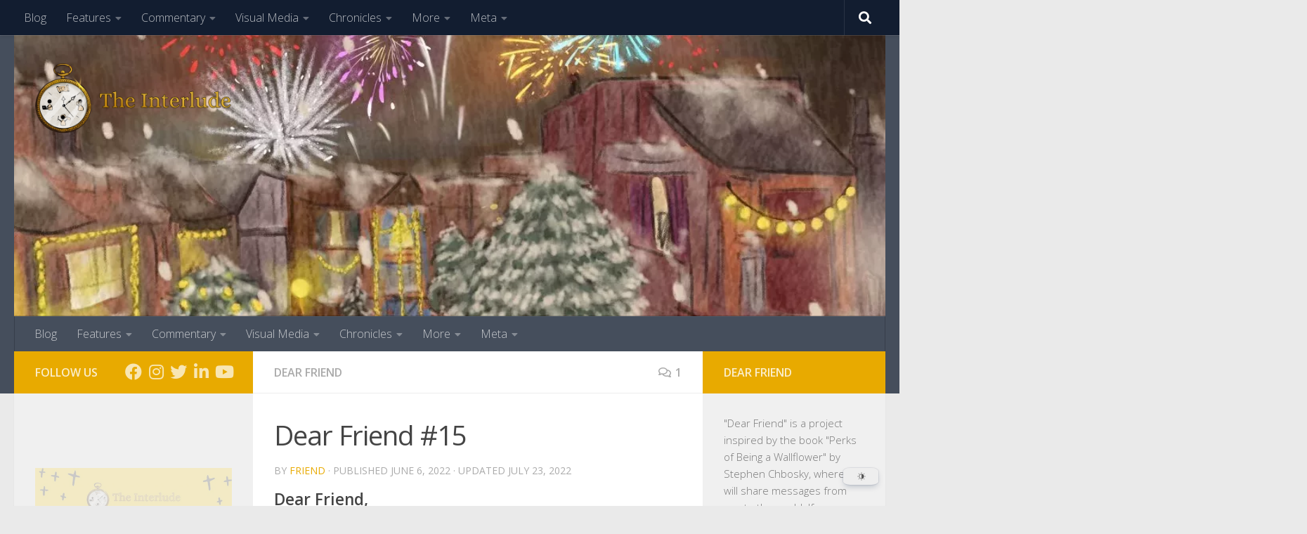

--- FILE ---
content_type: text/html; charset=UTF-8
request_url: https://theinterlude.net/2022/06/06/dear-friend-15/
body_size: 47703
content:
<!DOCTYPE html><html
class=no-js dir=ltr lang=en-GB prefix="og: https://ogp.me/ns#"><head><meta
charset="UTF-8"><meta
name="viewport" content="width=device-width, initial-scale=1.0"><link
rel=profile href=https://gmpg.org/xfn/11><link
rel=pingback href=https://theinterlude.net/xmlrpc.php> <script data-cfasync=false data-no-defer=1 data-no-minify=1 data-no-optimize=1>var ewww_webp_supported=!1;function check_webp_feature(A,e){var w;e=void 0!==e?e:function(){},ewww_webp_supported?e(ewww_webp_supported):((w=new Image).onload=function(){ewww_webp_supported=0<w.width&&0<w.height,e&&e(ewww_webp_supported)},w.onerror=function(){e&&e(!1)},w.src="data:image/webp;base64,"+{alpha:"UklGRkoAAABXRUJQVlA4WAoAAAAQAAAAAAAAAAAAQUxQSAwAAAARBxAR/Q9ERP8DAABWUDggGAAAABQBAJ0BKgEAAQAAAP4AAA3AAP7mtQAAAA=="}[A])}check_webp_feature("alpha");</script><script data-cfasync=false data-no-defer=1 data-no-minify=1 data-no-optimize=1>var Arrive=function(c,w){"use strict";if(c.MutationObserver&&"undefined"!=typeof HTMLElement){var r,a=0,u=(r=HTMLElement.prototype.matches||HTMLElement.prototype.webkitMatchesSelector||HTMLElement.prototype.mozMatchesSelector||HTMLElement.prototype.msMatchesSelector,{matchesSelector:function(e,t){return e instanceof HTMLElement&&r.call(e,t)},addMethod:function(e,t,r){var a=e[t];e[t]=function(){return r.length==arguments.length?r.apply(this,arguments):"function"==typeof a?a.apply(this,arguments):void 0}},callCallbacks:function(e,t){t&&t.options.onceOnly&&1==t.firedElems.length&&(e=[e[0]]);for(var r,a=0;r=e[a];a++)r&&r.callback&&r.callback.call(r.elem,r.elem);t&&t.options.onceOnly&&1==t.firedElems.length&&t.me.unbindEventWithSelectorAndCallback.call(t.target,t.selector,t.callback)},checkChildNodesRecursively:function(e,t,r,a){for(var i,n=0;i=e[n];n++)r(i,t,a)&&a.push({callback:t.callback,elem:i}),0<i.childNodes.length&&u.checkChildNodesRecursively(i.childNodes,t,r,a)},mergeArrays:function(e,t){var r,a={};for(r in e)e.hasOwnProperty(r)&&(a[r]=e[r]);for(r in t)t.hasOwnProperty(r)&&(a[r]=t[r]);return a},toElementsArray:function(e){return e=void 0!==e&&("number"!=typeof e.length||e===c)?[e]:e}}),e=(l.prototype.addEvent=function(e,t,r,a){a={target:e,selector:t,options:r,callback:a,firedElems:[]};return this._beforeAdding&&this._beforeAdding(a),this._eventsBucket.push(a),a},l.prototype.removeEvent=function(e){for(var t,r=this._eventsBucket.length-1;t=this._eventsBucket[r];r--)e(t)&&(this._beforeRemoving&&this._beforeRemoving(t),(t=this._eventsBucket.splice(r,1))&&t.length&&(t[0].callback=null))},l.prototype.beforeAdding=function(e){this._beforeAdding=e},l.prototype.beforeRemoving=function(e){this._beforeRemoving=e},l),t=function(i,n){var o=new e,l=this,s={fireOnAttributesModification:!1};return o.beforeAdding(function(t){var e=t.target;e!==c.document&&e!==c||(e=document.getElementsByTagName("html")[0]);var r=new MutationObserver(function(e){n.call(this,e,t)}),a=i(t.options);r.observe(e,a),t.observer=r,t.me=l}),o.beforeRemoving(function(e){e.observer.disconnect()}),this.bindEvent=function(e,t,r){t=u.mergeArrays(s,t);for(var a=u.toElementsArray(this),i=0;i<a.length;i++)o.addEvent(a[i],e,t,r)},this.unbindEvent=function(){var r=u.toElementsArray(this);o.removeEvent(function(e){for(var t=0;t<r.length;t++)if(this===w||e.target===r[t])return!0;return!1})},this.unbindEventWithSelectorOrCallback=function(r){var a=u.toElementsArray(this),i=r,e="function"==typeof r?function(e){for(var t=0;t<a.length;t++)if((this===w||e.target===a[t])&&e.callback===i)return!0;return!1}:function(e){for(var t=0;t<a.length;t++)if((this===w||e.target===a[t])&&e.selector===r)return!0;return!1};o.removeEvent(e)},this.unbindEventWithSelectorAndCallback=function(r,a){var i=u.toElementsArray(this);o.removeEvent(function(e){for(var t=0;t<i.length;t++)if((this===w||e.target===i[t])&&e.selector===r&&e.callback===a)return!0;return!1})},this},i=new function(){var s={fireOnAttributesModification:!1,onceOnly:!1,existing:!1};function n(e,t,r){return!(!u.matchesSelector(e,t.selector)||(e._id===w&&(e._id=a++),-1!=t.firedElems.indexOf(e._id)))&&(t.firedElems.push(e._id),!0)}var c=(i=new t(function(e){var t={attributes:!1,childList:!0,subtree:!0};return e.fireOnAttributesModification&&(t.attributes=!0),t},function(e,i){e.forEach(function(e){var t=e.addedNodes,r=e.target,a=[];null!==t&&0<t.length?u.checkChildNodesRecursively(t,i,n,a):"attributes"===e.type&&n(r,i)&&a.push({callback:i.callback,elem:r}),u.callCallbacks(a,i)})})).bindEvent;return i.bindEvent=function(e,t,r){t=void 0===r?(r=t,s):u.mergeArrays(s,t);var a=u.toElementsArray(this);if(t.existing){for(var i=[],n=0;n<a.length;n++)for(var o=a[n].querySelectorAll(e),l=0;l<o.length;l++)i.push({callback:r,elem:o[l]});if(t.onceOnly&&i.length)return r.call(i[0].elem,i[0].elem);setTimeout(u.callCallbacks,1,i)}c.call(this,e,t,r)},i},o=new function(){var a={};function i(e,t){return u.matchesSelector(e,t.selector)}var n=(o=new t(function(){return{childList:!0,subtree:!0}},function(e,r){e.forEach(function(e){var t=e.removedNodes,e=[];null!==t&&0<t.length&&u.checkChildNodesRecursively(t,r,i,e),u.callCallbacks(e,r)})})).bindEvent;return o.bindEvent=function(e,t,r){t=void 0===r?(r=t,a):u.mergeArrays(a,t),n.call(this,e,t,r)},o};d(HTMLElement.prototype),d(NodeList.prototype),d(HTMLCollection.prototype),d(HTMLDocument.prototype),d(Window.prototype);var n={};return s(i,n,"unbindAllArrive"),s(o,n,"unbindAllLeave"),n}function l(){this._eventsBucket=[],this._beforeAdding=null,this._beforeRemoving=null}function s(e,t,r){u.addMethod(t,r,e.unbindEvent),u.addMethod(t,r,e.unbindEventWithSelectorOrCallback),u.addMethod(t,r,e.unbindEventWithSelectorAndCallback)}function d(e){e.arrive=i.bindEvent,s(i,e,"unbindArrive"),e.leave=o.bindEvent,s(o,e,"unbindLeave")}}(window,void 0),ewww_webp_supported=!1;function check_webp_feature(e,t){var r;ewww_webp_supported?t(ewww_webp_supported):((r=new Image).onload=function(){ewww_webp_supported=0<r.width&&0<r.height,t(ewww_webp_supported)},r.onerror=function(){t(!1)},r.src="data:image/webp;base64,"+{alpha:"UklGRkoAAABXRUJQVlA4WAoAAAAQAAAAAAAAAAAAQUxQSAwAAAARBxAR/Q9ERP8DAABWUDggGAAAABQBAJ0BKgEAAQAAAP4AAA3AAP7mtQAAAA==",animation:"UklGRlIAAABXRUJQVlA4WAoAAAASAAAAAAAAAAAAQU5JTQYAAAD/////AABBTk1GJgAAAAAAAAAAAAAAAAAAAGQAAABWUDhMDQAAAC8AAAAQBxAREYiI/gcA"}[e])}function ewwwLoadImages(e){if(e){for(var t=document.querySelectorAll(".batch-image img, .image-wrapper a, .ngg-pro-masonry-item a, .ngg-galleria-offscreen-seo-wrapper a"),r=0,a=t.length;r<a;r++)ewwwAttr(t[r],"data-src",t[r].getAttribute("data-webp")),ewwwAttr(t[r],"data-thumbnail",t[r].getAttribute("data-webp-thumbnail"));for(var i=document.querySelectorAll("div.woocommerce-product-gallery__image"),r=0,a=i.length;r<a;r++)ewwwAttr(i[r],"data-thumb",i[r].getAttribute("data-webp-thumb"))}for(var n=document.querySelectorAll("video"),r=0,a=n.length;r<a;r++)ewwwAttr(n[r],"poster",e?n[r].getAttribute("data-poster-webp"):n[r].getAttribute("data-poster-image"));for(var o,l=document.querySelectorAll("img.ewww_webp_lazy_load"),r=0,a=l.length;r<a;r++)e&&(ewwwAttr(l[r],"data-lazy-srcset",l[r].getAttribute("data-lazy-srcset-webp")),ewwwAttr(l[r],"data-srcset",l[r].getAttribute("data-srcset-webp")),ewwwAttr(l[r],"data-lazy-src",l[r].getAttribute("data-lazy-src-webp")),ewwwAttr(l[r],"data-src",l[r].getAttribute("data-src-webp")),ewwwAttr(l[r],"data-orig-file",l[r].getAttribute("data-webp-orig-file")),ewwwAttr(l[r],"data-medium-file",l[r].getAttribute("data-webp-medium-file")),ewwwAttr(l[r],"data-large-file",l[r].getAttribute("data-webp-large-file")),null!=(o=l[r].getAttribute("srcset"))&&!1!==o&&o.includes("R0lGOD")&&ewwwAttr(l[r],"src",l[r].getAttribute("data-lazy-src-webp"))),l[r].className=l[r].className.replace(/\bewww_webp_lazy_load\b/,"");for(var s=document.querySelectorAll(".ewww_webp"),r=0,a=s.length;r<a;r++)e?(ewwwAttr(s[r],"srcset",s[r].getAttribute("data-srcset-webp")),ewwwAttr(s[r],"src",s[r].getAttribute("data-src-webp")),ewwwAttr(s[r],"data-orig-file",s[r].getAttribute("data-webp-orig-file")),ewwwAttr(s[r],"data-medium-file",s[r].getAttribute("data-webp-medium-file")),ewwwAttr(s[r],"data-large-file",s[r].getAttribute("data-webp-large-file")),ewwwAttr(s[r],"data-large_image",s[r].getAttribute("data-webp-large_image")),ewwwAttr(s[r],"data-src",s[r].getAttribute("data-webp-src"))):(ewwwAttr(s[r],"srcset",s[r].getAttribute("data-srcset-img")),ewwwAttr(s[r],"src",s[r].getAttribute("data-src-img"))),s[r].className=s[r].className.replace(/\bewww_webp\b/,"ewww_webp_loaded");window.jQuery&&jQuery.fn.isotope&&jQuery.fn.imagesLoaded&&(jQuery(".fusion-posts-container-infinite").imagesLoaded(function(){jQuery(".fusion-posts-container-infinite").hasClass("isotope")&&jQuery(".fusion-posts-container-infinite").isotope()}),jQuery(".fusion-portfolio:not(.fusion-recent-works) .fusion-portfolio-wrapper").imagesLoaded(function(){jQuery(".fusion-portfolio:not(.fusion-recent-works) .fusion-portfolio-wrapper").isotope()}))}function ewwwWebPInit(e){ewwwLoadImages(e),ewwwNggLoadGalleries(e),document.arrive(".ewww_webp",function(){ewwwLoadImages(e)}),document.arrive(".ewww_webp_lazy_load",function(){ewwwLoadImages(e)}),document.arrive("videos",function(){ewwwLoadImages(e)}),"loading"==document.readyState?document.addEventListener("DOMContentLoaded",ewwwJSONParserInit):("undefined"!=typeof galleries&&ewwwNggParseGalleries(e),ewwwWooParseVariations(e))}function ewwwAttr(e,t,r){null!=r&&!1!==r&&e.setAttribute(t,r)}function ewwwJSONParserInit(){"undefined"!=typeof galleries&&check_webp_feature("alpha",ewwwNggParseGalleries),check_webp_feature("alpha",ewwwWooParseVariations)}function ewwwWooParseVariations(e){if(e)for(var t=document.querySelectorAll("form.variations_form"),r=0,a=t.length;r<a;r++){var i=t[r].getAttribute("data-product_variations"),n=!1;try{for(var o in i=JSON.parse(i))void 0!==i[o]&&void 0!==i[o].image&&(void 0!==i[o].image.src_webp&&(i[o].image.src=i[o].image.src_webp,n=!0),void 0!==i[o].image.srcset_webp&&(i[o].image.srcset=i[o].image.srcset_webp,n=!0),void 0!==i[o].image.full_src_webp&&(i[o].image.full_src=i[o].image.full_src_webp,n=!0),void 0!==i[o].image.gallery_thumbnail_src_webp&&(i[o].image.gallery_thumbnail_src=i[o].image.gallery_thumbnail_src_webp,n=!0),void 0!==i[o].image.thumb_src_webp&&(i[o].image.thumb_src=i[o].image.thumb_src_webp,n=!0));n&&ewwwAttr(t[r],"data-product_variations",JSON.stringify(i))}catch(e){}}}function ewwwNggParseGalleries(e){if(e)for(var t in galleries){var r=galleries[t];galleries[t].images_list=ewwwNggParseImageList(r.images_list)}}function ewwwNggLoadGalleries(e){e&&document.addEventListener("ngg.galleria.themeadded",function(e,t){window.ngg_galleria._create_backup=window.ngg_galleria.create,window.ngg_galleria.create=function(e,t){var r=$(e).data("id");return galleries["gallery_"+r].images_list=ewwwNggParseImageList(galleries["gallery_"+r].images_list),window.ngg_galleria._create_backup(e,t)}})}function ewwwNggParseImageList(e){for(var t in e){var r=e[t];if(void 0!==r["image-webp"]&&(e[t].image=r["image-webp"],delete e[t]["image-webp"]),void 0!==r["thumb-webp"]&&(e[t].thumb=r["thumb-webp"],delete e[t]["thumb-webp"]),void 0!==r.full_image_webp&&(e[t].full_image=r.full_image_webp,delete e[t].full_image_webp),void 0!==r.srcsets)for(var a in r.srcsets)nggSrcset=r.srcsets[a],void 0!==r.srcsets[a+"-webp"]&&(e[t].srcsets[a]=r.srcsets[a+"-webp"],delete e[t].srcsets[a+"-webp"]);if(void 0!==r.full_srcsets)for(var i in r.full_srcsets)nggFSrcset=r.full_srcsets[i],void 0!==r.full_srcsets[i+"-webp"]&&(e[t].full_srcsets[i]=r.full_srcsets[i+"-webp"],delete e[t].full_srcsets[i+"-webp"])}return e}check_webp_feature("alpha",ewwwWebPInit);</script><title>Dear Friend #15 - The Interlude</title><meta
name="description" content="“Dear Friend” is a project inspired by the book “Perks of Being a Wallflower” by Stephen Chbosky, where we will share messages from you to the world. If you ever need someone to listen to you but are afraid to express your thoughts, send a message to us via the “Dear Friend” form available anywhere on the site. You do not need to input any personal data apart from your message. We will share them on our “Dear Friend” page while you remain completely anonymous."><meta
name="robots" content="max-snippet:-1, max-image-preview:large, max-video-preview:-1"><meta
name="author" content="Friend"><meta
name="google-site-verification" content="G-PG4P44WZRS"><link
rel=canonical href=https://theinterlude.net/2022/06/06/dear-friend-15/ ><meta
name="generator" content="All in One SEO (AIOSEO) 4.9.3"><meta
property="og:locale" content="en_GB"><meta
property="og:site_name" content="The Interlude - Magazine"><meta
property="og:type" content="article"><meta
property="og:title" content="Dear Friend #15 - The Interlude"><meta
property="og:description" content="“Dear Friend” is a project inspired by the book “Perks of Being a Wallflower” by Stephen Chbosky, where we will share messages from you to the world. If you ever need someone to listen to you but are afraid to express your thoughts, send a message to us via the “Dear Friend” form available anywhere on the site. You do not need to input any personal data apart from your message. We will share them on our “Dear Friend” page while you remain completely anonymous."><meta
property="og:url" content="https://theinterlude.net/2022/06/06/dear-friend-15/"><meta
property="og:image" content="https://i0.wp.com/theinterlude.net/wp-content/uploads/2022/04/The-Interlude-Logo-Update-3.png?fit=624%2C224&#038;ssl=1"><meta
property="og:image:secure_url" content="https://i0.wp.com/theinterlude.net/wp-content/uploads/2022/04/The-Interlude-Logo-Update-3.png?fit=624%2C224&#038;ssl=1"><meta
property="article:published_time" content="2022-06-06T17:09:04+00:00"><meta
property="article:modified_time" content="2022-07-23T05:18:10+00:00"><meta
name="twitter:card" content="summary_large_image"><meta
name="twitter:title" content="Dear Friend #15 - The Interlude"><meta
name="twitter:description" content="“Dear Friend” is a project inspired by the book “Perks of Being a Wallflower” by Stephen Chbosky, where we will share messages from you to the world. If you ever need someone to listen to you but are afraid to express your thoughts, send a message to us via the “Dear Friend” form available anywhere on the site. You do not need to input any personal data apart from your message. We will share them on our “Dear Friend” page while you remain completely anonymous."><meta
name="twitter:image" content="https://i0.wp.com/theinterlude.net/wp-content/uploads/2022/04/The-Interlude-Logo-Update-3.png?fit=624%2C224&amp;ssl=1"> <script type=application/ld+json class=aioseo-schema>{"@context":"https:\/\/schema.org","@graph":[{"@type":"BlogPosting","@id":"https:\/\/theinterlude.net\/2022\/06\/06\/dear-friend-15\/#blogposting","name":"Dear Friend #15 - The Interlude","headline":"Dear Friend #15","author":{"@id":"https:\/\/theinterlude.net\/author\/friend\/#author"},"publisher":{"@id":"https:\/\/theinterlude.net\/#organization"},"image":{"@type":"ImageObject","url":"https:\/\/i0.wp.com\/theinterlude.net\/wp-content\/uploads\/2022\/04\/The-Interlude-Logo-Update-3.png?fit=624%2C224&ssl=1","@id":"https:\/\/theinterlude.net\/#articleImage","width":624,"height":224,"caption":"The-Interlude-Logo"},"datePublished":"2022-06-06T23:09:04+06:00","dateModified":"2022-07-23T11:18:10+06:00","inLanguage":"en-GB","commentCount":1,"mainEntityOfPage":{"@id":"https:\/\/theinterlude.net\/2022\/06\/06\/dear-friend-15\/#webpage"},"isPartOf":{"@id":"https:\/\/theinterlude.net\/2022\/06\/06\/dear-friend-15\/#webpage"},"articleSection":"Dear Friend, Dear Friend, dear friend 15, interleude, The Interlude, Friend"},{"@type":"BreadcrumbList","@id":"https:\/\/theinterlude.net\/2022\/06\/06\/dear-friend-15\/#breadcrumblist","itemListElement":[{"@type":"ListItem","@id":"https:\/\/theinterlude.net#listItem","position":1,"name":"Home","item":"https:\/\/theinterlude.net","nextItem":{"@type":"ListItem","@id":"https:\/\/theinterlude.net\/category\/dear-friend\/#listItem","name":"Dear Friend"}},{"@type":"ListItem","@id":"https:\/\/theinterlude.net\/category\/dear-friend\/#listItem","position":2,"name":"Dear Friend","item":"https:\/\/theinterlude.net\/category\/dear-friend\/","nextItem":{"@type":"ListItem","@id":"https:\/\/theinterlude.net\/2022\/06\/06\/dear-friend-15\/#listItem","name":"Dear Friend #15"},"previousItem":{"@type":"ListItem","@id":"https:\/\/theinterlude.net#listItem","name":"Home"}},{"@type":"ListItem","@id":"https:\/\/theinterlude.net\/2022\/06\/06\/dear-friend-15\/#listItem","position":3,"name":"Dear Friend #15","previousItem":{"@type":"ListItem","@id":"https:\/\/theinterlude.net\/category\/dear-friend\/#listItem","name":"Dear Friend"}}]},{"@type":"Organization","@id":"https:\/\/theinterlude.net\/#organization","name":"The Interlude","description":"Magazine","url":"https:\/\/theinterlude.net\/","logo":{"@type":"ImageObject","url":"https:\/\/i0.wp.com\/theinterlude.net\/wp-content\/uploads\/2022\/04\/The-Interlude-Logo-Update-3.png?fit=624%2C224&ssl=1","@id":"https:\/\/theinterlude.net\/2022\/06\/06\/dear-friend-15\/#organizationLogo","width":624,"height":224,"caption":"The-Interlude-Logo"},"image":{"@id":"https:\/\/theinterlude.net\/2022\/06\/06\/dear-friend-15\/#organizationLogo"}},{"@type":"Person","@id":"https:\/\/theinterlude.net\/author\/friend\/#author","url":"https:\/\/theinterlude.net\/author\/friend\/","name":"Friend","image":{"@type":"ImageObject","@id":"https:\/\/theinterlude.net\/2022\/06\/06\/dear-friend-15\/#authorImage","url":"https:\/\/secure.gravatar.com\/avatar\/ca058324aa3b0e33493eabe492d2b63dc91cf9bec22107d6e8ad2891ff45a783?s=96&d=mm&r=g","width":96,"height":96,"caption":"Friend"}},{"@type":"WebPage","@id":"https:\/\/theinterlude.net\/2022\/06\/06\/dear-friend-15\/#webpage","url":"https:\/\/theinterlude.net\/2022\/06\/06\/dear-friend-15\/","name":"Dear Friend #15 - The Interlude","description":"\u201cDear Friend\u201d is a project inspired by the book \u201cPerks of Being a Wallflower\u201d by Stephen Chbosky, where we will share messages from you to the world. If you ever need someone to listen to you but are afraid to express your thoughts, send a message to us via the \u201cDear Friend\u201d form available anywhere on the site. You do not need to input any personal data apart from your message. We will share them on our \u201cDear Friend\u201d page while you remain completely anonymous.","inLanguage":"en-GB","isPartOf":{"@id":"https:\/\/theinterlude.net\/#website"},"breadcrumb":{"@id":"https:\/\/theinterlude.net\/2022\/06\/06\/dear-friend-15\/#breadcrumblist"},"author":{"@id":"https:\/\/theinterlude.net\/author\/friend\/#author"},"creator":{"@id":"https:\/\/theinterlude.net\/author\/friend\/#author"},"datePublished":"2022-06-06T23:09:04+06:00","dateModified":"2022-07-23T11:18:10+06:00"},{"@type":"WebSite","@id":"https:\/\/theinterlude.net\/#website","url":"https:\/\/theinterlude.net\/","name":"The Interlude","description":"Magazine","inLanguage":"en-GB","publisher":{"@id":"https:\/\/theinterlude.net\/#organization"}}]}</script> <script defer src="[data-uri]"></script> <link
rel=amphtml href=https://theinterlude.net/2022/06/06/dear-friend-15/amp/ ><meta
name="generator" content="AMP for WP 1.0.95"><link
rel=dns-prefetch href=//www.googletagmanager.com><link
rel=dns-prefetch href=//stats.wp.com><link
rel=dns-prefetch href=//widgets.wp.com><link
rel=dns-prefetch href=//s0.wp.com><link
rel=dns-prefetch href=//0.gravatar.com><link
rel=dns-prefetch href=//1.gravatar.com><link
rel=dns-prefetch href=//2.gravatar.com><link
rel=dns-prefetch href=//pagead2.googlesyndication.com><link
rel=dns-prefetch href=//fundingchoicesmessages.google.com><link
rel=preconnect href=//i0.wp.com><link
rel=preconnect href=//c0.wp.com><link
rel=alternate type=application/rss+xml title="The Interlude &raquo; Feed" href=https://theinterlude.net/feed/ ><link
rel=alternate type=application/rss+xml title="The Interlude &raquo; Comments Feed" href=https://theinterlude.net/comments/feed/ ><link
id=hu-user-gfont href="//fonts.googleapis.com/css?family=Open+Sans:400,400italic,300italic,300,600&subset=latin,cyrillic-ext" rel=stylesheet type=text/css><link
rel=alternate type=application/rss+xml title="The Interlude &raquo; Dear Friend #15 Comments Feed" href=https://theinterlude.net/2022/06/06/dear-friend-15/feed/ ><link
rel=alternate title="oEmbed (JSON)" type=application/json+oembed href="https://theinterlude.net/wp-json/oembed/1.0/embed?url=https%3A%2F%2Ftheinterlude.net%2F2022%2F06%2F06%2Fdear-friend-15%2F"><link
rel=alternate title="oEmbed (XML)" type=text/xml+oembed href="https://theinterlude.net/wp-json/oembed/1.0/embed?url=https%3A%2F%2Ftheinterlude.net%2F2022%2F06%2F06%2Fdear-friend-15%2F&#038;format=xml"><style>.lazyload,.lazyloading{max-width:100%}</style><style id=wp-img-auto-sizes-contain-inline-css>img:is([sizes=auto i],[sizes^="auto," i]){contain-intrinsic-size:3000px 1500px}</style><link
rel=stylesheet id=jetpack_related-posts-css href='https://theinterlude.net/wp-content/cache/autoptimize/autoptimize_single_1aad49255938b135ec4f8b3ce93990bf.php?ver=20240116' media=all><style id=wp-emoji-styles-inline-css>img.wp-smiley,img.emoji{display:inline !important;border:none !important;box-shadow:none !important;height:1em !important;width:1em !important;margin:0
0.07em !important;vertical-align:-0.1em !important;background:none !important;padding:0
!important}</style><style id=wp-block-library-inline-css>/*<![CDATA[*/:root{--wp-block-synced-color:#7a00df;--wp-block-synced-color--rgb:122,0,223;--wp-bound-block-color:var(--wp-block-synced-color);--wp-editor-canvas-background:#ddd;--wp-admin-theme-color:#007cba;--wp-admin-theme-color--rgb:0,124,186;--wp-admin-theme-color-darker-10:#006ba1;--wp-admin-theme-color-darker-10--rgb:0,107,160.5;--wp-admin-theme-color-darker-20:#005a87;--wp-admin-theme-color-darker-20--rgb:0,90,135;--wp-admin-border-width-focus:2px}@media (min-resolution:192dpi){:root{--wp-admin-border-width-focus:1.5px}}.wp-element-button{cursor:pointer}:root .has-very-light-gray-background-color{background-color:#eee}:root .has-very-dark-gray-background-color{background-color:#313131}:root .has-very-light-gray-color{color:#eee}:root .has-very-dark-gray-color{color:#313131}:root .has-vivid-green-cyan-to-vivid-cyan-blue-gradient-background{background:linear-gradient(135deg,#00d084,#0693e3)}:root .has-purple-crush-gradient-background{background:linear-gradient(135deg,#34e2e4,#4721fb 50%,#ab1dfe)}:root .has-hazy-dawn-gradient-background{background:linear-gradient(135deg,#faaca8,#dad0ec)}:root .has-subdued-olive-gradient-background{background:linear-gradient(135deg,#fafae1,#67a671)}:root .has-atomic-cream-gradient-background{background:linear-gradient(135deg,#fdd79a,#004a59)}:root .has-nightshade-gradient-background{background:linear-gradient(135deg,#330968,#31cdcf)}:root .has-midnight-gradient-background{background:linear-gradient(135deg,#020381,#2874fc)}:root{--wp--preset--font-size--normal:16px;--wp--preset--font-size--huge:42px}.has-regular-font-size{font-size:1em}.has-larger-font-size{font-size:2.625em}.has-normal-font-size{font-size:var(--wp--preset--font-size--normal)}.has-huge-font-size{font-size:var(--wp--preset--font-size--huge)}.has-text-align-center{text-align:center}.has-text-align-left{text-align:left}.has-text-align-right{text-align:right}.has-fit-text{white-space:nowrap!important}#end-resizable-editor-section{display:none}.aligncenter{clear:both}.items-justified-left{justify-content:flex-start}.items-justified-center{justify-content:center}.items-justified-right{justify-content:flex-end}.items-justified-space-between{justify-content:space-between}.screen-reader-text{border:0;clip-path:inset(50%);height:1px;margin:-1px;overflow:hidden;padding:0;position:absolute;width:1px;word-wrap:normal!important}.screen-reader-text:focus{background-color:#ddd;clip-path:none;color:#444;display:block;font-size:1em;height:auto;left:5px;line-height:normal;padding:15px
23px 14px;text-decoration:none;top:5px;width:auto;z-index:100000}html :where(.has-border-color){border-style:solid}html :where([style*=border-top-color]){border-top-style:solid}html :where([style*=border-right-color]){border-right-style:solid}html :where([style*=border-bottom-color]){border-bottom-style:solid}html :where([style*=border-left-color]){border-left-style:solid}html :where([style*=border-width]){border-style:solid}html :where([style*=border-top-width]){border-top-style:solid}html :where([style*=border-right-width]){border-right-style:solid}html :where([style*=border-bottom-width]){border-bottom-style:solid}html :where([style*=border-left-width]){border-left-style:solid}html :where(img[class*=wp-image-]){height:auto;max-width:100%}:where(figure){margin:0
0 1em}html :where(.is-position-sticky){--wp-admin--admin-bar--position-offset:var(--wp-admin--admin-bar--height,0px)}@media screen and (max-width:600px){html:where(.is-position-sticky){--wp-admin--admin-bar--position-offset:0px}}/*]]>*/</style><style id=wp-block-archives-inline-css>.wp-block-archives{box-sizing:border-box}.wp-block-archives-dropdown
label{display:block}</style><style id=wp-block-button-inline-css>/*<![CDATA[*/.wp-block-button__link{align-content:center;box-sizing:border-box;cursor:pointer;display:inline-block;height:100%;text-align:center;word-break:break-word}.wp-block-button__link.aligncenter{text-align:center}.wp-block-button__link.alignright{text-align:right}:where(.wp-block-button__link){border-radius:9999px;box-shadow:none;padding:calc(.667em + 2px) calc(1.333em + 2px);text-decoration:none}.wp-block-button[style*=text-decoration] .wp-block-button__link{text-decoration:inherit}.wp-block-buttons>.wp-block-button.has-custom-width{max-width:none}.wp-block-buttons>.wp-block-button.has-custom-width .wp-block-button__link{width:100%}.wp-block-buttons>.wp-block-button.has-custom-font-size .wp-block-button__link{font-size:inherit}.wp-block-buttons>.wp-block-button.wp-block-button__width-25{width:calc(25% - var(--wp--style--block-gap, .5em)*.75)}.wp-block-buttons>.wp-block-button.wp-block-button__width-50{width:calc(50% - var(--wp--style--block-gap, .5em)*.5)}.wp-block-buttons>.wp-block-button.wp-block-button__width-75{width:calc(75% - var(--wp--style--block-gap, .5em)*.25)}.wp-block-buttons>.wp-block-button.wp-block-button__width-100{flex-basis:100%;width:100%}.wp-block-buttons.is-vertical>.wp-block-button.wp-block-button__width-25{width:25%}.wp-block-buttons.is-vertical>.wp-block-button.wp-block-button__width-50{width:50%}.wp-block-buttons.is-vertical>.wp-block-button.wp-block-button__width-75{width:75%}.wp-block-button.is-style-squared,.wp-block-button__link.wp-block-button.is-style-squared{border-radius:0}.wp-block-button.no-border-radius,.wp-block-button__link.no-border-radius{border-radius:0!important}:root :where(.wp-block-button .wp-block-button__link.is-style-outline),:root :where(.wp-block-button.is-style-outline>.wp-block-button__link){border:2px
solid;padding:.667em 1.333em}:root :where(.wp-block-button .wp-block-button__link.is-style-outline:not(.has-text-color)),:root :where(.wp-block-button.is-style-outline>.wp-block-button__link:not(.has-text-color)){color:currentColor}:root :where(.wp-block-button .wp-block-button__link.is-style-outline:not(.has-background)),:root :where(.wp-block-button.is-style-outline>.wp-block-button__link:not(.has-background)){background-color:initial;background-image:none}/*]]>*/</style><style id=wp-block-heading-inline-css>h1:where(.wp-block-heading).has-background,h2:where(.wp-block-heading).has-background,h3:where(.wp-block-heading).has-background,h4:where(.wp-block-heading).has-background,h5:where(.wp-block-heading).has-background,h6:where(.wp-block-heading).has-background{padding:1.25em 2.375em}h1.has-text-align-left[style*=writing-mode]:where([style*=vertical-lr]),h1.has-text-align-right[style*=writing-mode]:where([style*=vertical-rl]),h2.has-text-align-left[style*=writing-mode]:where([style*=vertical-lr]),h2.has-text-align-right[style*=writing-mode]:where([style*=vertical-rl]),h3.has-text-align-left[style*=writing-mode]:where([style*=vertical-lr]),h3.has-text-align-right[style*=writing-mode]:where([style*=vertical-rl]),h4.has-text-align-left[style*=writing-mode]:where([style*=vertical-lr]),h4.has-text-align-right[style*=writing-mode]:where([style*=vertical-rl]),h5.has-text-align-left[style*=writing-mode]:where([style*=vertical-lr]),h5.has-text-align-right[style*=writing-mode]:where([style*=vertical-rl]),h6.has-text-align-left[style*=writing-mode]:where([style*=vertical-lr]),h6.has-text-align-right[style*=writing-mode]:where([style*=vertical-rl]){rotate:180deg}</style><style id=wp-block-image-inline-css>/*<![CDATA[*/.wp-block-image>a,.wp-block-image>figure>a{display:inline-block}.wp-block-image
img{box-sizing:border-box;height:auto;max-width:100%;vertical-align:bottom}@media not (prefers-reduced-motion){.wp-block-image
img.hide{visibility:hidden}.wp-block-image
img.show{animation:show-content-image .4s}}.wp-block-image[style*=border-radius] img,.wp-block-image[style*=border-radius]>a{border-radius:inherit}.wp-block-image.has-custom-border
img{box-sizing:border-box}.wp-block-image.aligncenter{text-align:center}.wp-block-image.alignfull>a,.wp-block-image.alignwide>a{width:100%}.wp-block-image.alignfull img,.wp-block-image.alignwide
img{height:auto;width:100%}.wp-block-image .aligncenter,.wp-block-image .alignleft,.wp-block-image .alignright,.wp-block-image.aligncenter,.wp-block-image.alignleft,.wp-block-image.alignright{display:table}.wp-block-image .aligncenter>figcaption,.wp-block-image .alignleft>figcaption,.wp-block-image .alignright>figcaption,.wp-block-image.aligncenter>figcaption,.wp-block-image.alignleft>figcaption,.wp-block-image.alignright>figcaption{caption-side:bottom;display:table-caption}.wp-block-image
.alignleft{float:left;margin:.5em 1em .5em 0}.wp-block-image
.alignright{float:right;margin:.5em 0 .5em 1em}.wp-block-image
.aligncenter{margin-left:auto;margin-right:auto}.wp-block-image :where(figcaption){margin-bottom:1em;margin-top:.5em}.wp-block-image.is-style-circle-mask
img{border-radius:9999px}@supports ((-webkit-mask-image:none) or (mask-image:none)) or (-webkit-mask-image:none){.wp-block-image.is-style-circle-mask
img{border-radius:0;-webkit-mask-image:url('data:image/svg+xml;utf8,<svg viewBox="0 0 100 100" xmlns=http://www.w3.org/2000/svg><circle cx=50 cy=50 r=50 /></svg>');mask-image:url('data:image/svg+xml;utf8,<svg viewBox="0 0 100 100" xmlns=http://www.w3.org/2000/svg><circle cx=50 cy=50 r=50 /></svg>');mask-mode:alpha;-webkit-mask-position:center;mask-position:center;-webkit-mask-repeat:no-repeat;mask-repeat:no-repeat;-webkit-mask-size:contain;mask-size:contain}}:root :where(.wp-block-image.is-style-rounded img,.wp-block-image .is-style-rounded img){border-radius:9999px}.wp-block-image
figure{margin:0}.wp-lightbox-container{display:flex;flex-direction:column;position:relative}.wp-lightbox-container
img{cursor:zoom-in}.wp-lightbox-container img:hover+button{opacity:1}.wp-lightbox-container
button{align-items:center;backdrop-filter:blur(16px) saturate(180%);background-color:#5a5a5a40;border:none;border-radius:4px;cursor:zoom-in;display:flex;height:20px;justify-content:center;opacity:0;padding:0;position:absolute;right:16px;text-align:center;top:16px;width:20px;z-index:100}@media not (prefers-reduced-motion){.wp-lightbox-container
button{transition:opacity .2s ease}}.wp-lightbox-container button:focus-visible{outline:3px
auto #5a5a5a40;outline:3px
auto -webkit-focus-ring-color;outline-offset:3px}.wp-lightbox-container button:hover{cursor:pointer;opacity:1}.wp-lightbox-container button:focus{opacity:1}.wp-lightbox-container button:focus,.wp-lightbox-container button:hover,.wp-lightbox-container button:not(:hover):not(:active):not(.has-background){background-color:#5a5a5a40;border:none}.wp-lightbox-overlay{box-sizing:border-box;cursor:zoom-out;height:100vh;left:0;overflow:hidden;position:fixed;top:0;visibility:hidden;width:100%;z-index:100000}.wp-lightbox-overlay .close-button{align-items:center;cursor:pointer;display:flex;justify-content:center;min-height:40px;min-width:40px;padding:0;position:absolute;right:calc(env(safe-area-inset-right) + 16px);top:calc(env(safe-area-inset-top) + 16px);z-index:5000000}.wp-lightbox-overlay .close-button:focus,.wp-lightbox-overlay .close-button:hover,.wp-lightbox-overlay .close-button:not(:hover):not(:active):not(.has-background){background:none;border:none}.wp-lightbox-overlay .lightbox-image-container{height:var(--wp--lightbox-container-height);left:50%;overflow:hidden;position:absolute;top:50%;transform:translate(-50%,-50%);transform-origin:top left;width:var(--wp--lightbox-container-width);z-index:9999999999}.wp-lightbox-overlay .wp-block-image{align-items:center;box-sizing:border-box;display:flex;height:100%;justify-content:center;margin:0;position:relative;transform-origin:0 0;width:100%;z-index:3000000}.wp-lightbox-overlay .wp-block-image
img{height:var(--wp--lightbox-image-height);min-height:var(--wp--lightbox-image-height);min-width:var(--wp--lightbox-image-width);width:var(--wp--lightbox-image-width)}.wp-lightbox-overlay .wp-block-image
figcaption{display:none}.wp-lightbox-overlay
button{background:none;border:none}.wp-lightbox-overlay
.scrim{background-color:#fff;height:100%;opacity:.9;position:absolute;width:100%;z-index:2000000}.wp-lightbox-overlay.active{visibility:visible}@media not (prefers-reduced-motion){.wp-lightbox-overlay.active{animation:turn-on-visibility .25s both}.wp-lightbox-overlay.active
img{animation:turn-on-visibility .35s both}.wp-lightbox-overlay.show-closing-animation:not(.active){animation:turn-off-visibility .35s both}.wp-lightbox-overlay.show-closing-animation:not(.active) img{animation:turn-off-visibility .25s both}.wp-lightbox-overlay.zoom.active{animation:none;opacity:1;visibility:visible}.wp-lightbox-overlay.zoom.active .lightbox-image-container{animation:lightbox-zoom-in .4s}.wp-lightbox-overlay.zoom.active .lightbox-image-container
img{animation:none}.wp-lightbox-overlay.zoom.active
.scrim{animation:turn-on-visibility .4s forwards}.wp-lightbox-overlay.zoom.show-closing-animation:not(.active){animation:none}.wp-lightbox-overlay.zoom.show-closing-animation:not(.active) .lightbox-image-container{animation:lightbox-zoom-out .4s}.wp-lightbox-overlay.zoom.show-closing-animation:not(.active) .lightbox-image-container
img{animation:none}.wp-lightbox-overlay.zoom.show-closing-animation:not(.active) .scrim{animation:turn-off-visibility .4s forwards}}@keyframes show-content-image{0%{visibility:hidden}99%{visibility:hidden}to{visibility:visible}}@keyframes turn-on-visibility{0%{opacity:0}to{opacity:1}}@keyframes turn-off-visibility{0%{opacity:1;visibility:visible}99%{opacity:0;visibility:visible}to{opacity:0;visibility:hidden}}@keyframes lightbox-zoom-in{0%{transform:translate(calc((-100vw + var(--wp--lightbox-scrollbar-width))/2 + var(--wp--lightbox-initial-left-position)),calc(-50vh + var(--wp--lightbox-initial-top-position))) scale(var(--wp--lightbox-scale))}to{transform:translate(-50%,-50%) scale(1)}}@keyframes lightbox-zoom-out{0%{transform:translate(-50%,-50%) scale(1);visibility:visible}99%{visibility:visible}to{transform:translate(calc((-100vw + var(--wp--lightbox-scrollbar-width))/2 + var(--wp--lightbox-initial-left-position)),calc(-50vh + var(--wp--lightbox-initial-top-position))) scale(var(--wp--lightbox-scale));visibility:hidden}}/*]]>*/</style><style id=wp-block-buttons-inline-css>.wp-block-buttons{box-sizing:border-box}.wp-block-buttons.is-vertical{flex-direction:column}.wp-block-buttons.is-vertical>.wp-block-button:last-child{margin-bottom:0}.wp-block-buttons>.wp-block-button{display:inline-block;margin:0}.wp-block-buttons.is-content-justification-left{justify-content:flex-start}.wp-block-buttons.is-content-justification-left.is-vertical{align-items:flex-start}.wp-block-buttons.is-content-justification-center{justify-content:center}.wp-block-buttons.is-content-justification-center.is-vertical{align-items:center}.wp-block-buttons.is-content-justification-right{justify-content:flex-end}.wp-block-buttons.is-content-justification-right.is-vertical{align-items:flex-end}.wp-block-buttons.is-content-justification-space-between{justify-content:space-between}.wp-block-buttons.aligncenter{text-align:center}.wp-block-buttons:not(.is-content-justification-space-between,.is-content-justification-right,.is-content-justification-left,.is-content-justification-center) .wp-block-button.aligncenter{margin-left:auto;margin-right:auto;width:100%}.wp-block-buttons[style*=text-decoration] .wp-block-button,.wp-block-buttons[style*=text-decoration] .wp-block-button__link{text-decoration:inherit}.wp-block-buttons.has-custom-font-size .wp-block-button__link{font-size:inherit}.wp-block-buttons .wp-block-button__link{width:100%}.wp-block-button.aligncenter{text-align:center}</style><style id=wp-block-embed-inline-css>.wp-block-embed.alignleft,.wp-block-embed.alignright,.wp-block[data-align=left]>[data-type="core/embed"],.wp-block[data-align=right]>[data-type="core/embed"]{max-width:360px;width:100%}.wp-block-embed.alignleft .wp-block-embed__wrapper,.wp-block-embed.alignright .wp-block-embed__wrapper,.wp-block[data-align=left]>[data-type="core/embed"] .wp-block-embed__wrapper,.wp-block[data-align=right]>[data-type="core/embed"] .wp-block-embed__wrapper{min-width:280px}.wp-block-cover .wp-block-embed{min-height:240px;min-width:320px}.wp-block-embed{overflow-wrap:break-word}.wp-block-embed :where(figcaption){margin-bottom:1em;margin-top:.5em}.wp-block-embed
iframe{max-width:100%}.wp-block-embed__wrapper{position:relative}.wp-embed-responsive .wp-has-aspect-ratio .wp-block-embed__wrapper:before{content:"";display:block;padding-top:50%}.wp-embed-responsive .wp-has-aspect-ratio
iframe{bottom:0;height:100%;left:0;position:absolute;right:0;top:0;width:100%}.wp-embed-responsive .wp-embed-aspect-21-9 .wp-block-embed__wrapper:before{padding-top:42.85%}.wp-embed-responsive .wp-embed-aspect-18-9 .wp-block-embed__wrapper:before{padding-top:50%}.wp-embed-responsive .wp-embed-aspect-16-9 .wp-block-embed__wrapper:before{padding-top:56.25%}.wp-embed-responsive .wp-embed-aspect-4-3 .wp-block-embed__wrapper:before{padding-top:75%}.wp-embed-responsive .wp-embed-aspect-1-1 .wp-block-embed__wrapper:before{padding-top:100%}.wp-embed-responsive .wp-embed-aspect-9-16 .wp-block-embed__wrapper:before{padding-top:177.77%}.wp-embed-responsive .wp-embed-aspect-1-2 .wp-block-embed__wrapper:before{padding-top:200%}</style><style id=wp-block-group-inline-css>.wp-block-group{box-sizing:border-box}:where(.wp-block-group.wp-block-group-is-layout-constrained){position:relative}</style><style id=wp-block-paragraph-inline-css>.is-small-text{font-size:.875em}.is-regular-text{font-size:1em}.is-large-text{font-size:2.25em}.is-larger-text{font-size:3em}.has-drop-cap:not(:focus):first-letter {float:left;font-size:8.4em;font-style:normal;font-weight:100;line-height:.68;margin:.05em .1em 0 0;text-transform:uppercase}body.rtl .has-drop-cap:not(:focus):first-letter {float:none;margin-left:.1em}p.has-drop-cap.has-background{overflow:hidden}:root :where(p.has-background){padding:1.25em 2.375em}:where(p.has-text-color:not(.has-link-color)) a{color:inherit}p.has-text-align-left[style*="writing-mode:vertical-lr"],p.has-text-align-right[style*="writing-mode:vertical-rl"]{rotate:180deg}</style><style id=wp-block-separator-inline-css>.wp-block-separator{border:none;border-top:2px solid}:root :where(.wp-block-separator.is-style-dots){height:auto;line-height:1;text-align:center}:root :where(.wp-block-separator.is-style-dots):before{color:currentColor;content:"···";font-family:serif;font-size:1.5em;letter-spacing:2em;padding-left:2em}.wp-block-separator.is-style-dots{background:none!important;border:none!important}</style><style id=global-styles-inline-css>/*<![CDATA[*/:root{--wp--preset--aspect-ratio--square:1;--wp--preset--aspect-ratio--4-3:4/3;--wp--preset--aspect-ratio--3-4:3/4;--wp--preset--aspect-ratio--3-2:3/2;--wp--preset--aspect-ratio--2-3:2/3;--wp--preset--aspect-ratio--16-9:16/9;--wp--preset--aspect-ratio--9-16:9/16;--wp--preset--color--black:#000;--wp--preset--color--cyan-bluish-gray:#abb8c3;--wp--preset--color--white:#fff;--wp--preset--color--pale-pink:#f78da7;--wp--preset--color--vivid-red:#cf2e2e;--wp--preset--color--luminous-vivid-orange:#ff6900;--wp--preset--color--luminous-vivid-amber:#fcb900;--wp--preset--color--light-green-cyan:#7bdcb5;--wp--preset--color--vivid-green-cyan:#00d084;--wp--preset--color--pale-cyan-blue:#8ed1fc;--wp--preset--color--vivid-cyan-blue:#0693e3;--wp--preset--color--vivid-purple:#9b51e0;--wp--preset--gradient--vivid-cyan-blue-to-vivid-purple:linear-gradient(135deg,rgb(6,147,227) 0%,rgb(155,81,224) 100%);--wp--preset--gradient--light-green-cyan-to-vivid-green-cyan:linear-gradient(135deg,rgb(122,220,180) 0%,rgb(0,208,130) 100%);--wp--preset--gradient--luminous-vivid-amber-to-luminous-vivid-orange:linear-gradient(135deg,rgb(252,185,0) 0%,rgb(255,105,0) 100%);--wp--preset--gradient--luminous-vivid-orange-to-vivid-red:linear-gradient(135deg,rgb(255,105,0) 0%,rgb(207,46,46) 100%);--wp--preset--gradient--very-light-gray-to-cyan-bluish-gray:linear-gradient(135deg,rgb(238,238,238) 0%,rgb(169,184,195) 100%);--wp--preset--gradient--cool-to-warm-spectrum:linear-gradient(135deg,rgb(74,234,220) 0%,rgb(151,120,209) 20%,rgb(207,42,186) 40%,rgb(238,44,130) 60%,rgb(251,105,98) 80%,rgb(254,248,76) 100%);--wp--preset--gradient--blush-light-purple:linear-gradient(135deg,rgb(255,206,236) 0%,rgb(152,150,240) 100%);--wp--preset--gradient--blush-bordeaux:linear-gradient(135deg,rgb(254,205,165) 0%,rgb(254,45,45) 50%,rgb(107,0,62) 100%);--wp--preset--gradient--luminous-dusk:linear-gradient(135deg,rgb(255,203,112) 0%,rgb(199,81,192) 50%,rgb(65,88,208) 100%);--wp--preset--gradient--pale-ocean:linear-gradient(135deg,rgb(255,245,203) 0%,rgb(182,227,212) 50%,rgb(51,167,181) 100%);--wp--preset--gradient--electric-grass:linear-gradient(135deg,rgb(202,248,128) 0%,rgb(113,206,126) 100%);--wp--preset--gradient--midnight:linear-gradient(135deg,rgb(2,3,129) 0%,rgb(40,116,252) 100%);--wp--preset--font-size--small:13px;--wp--preset--font-size--medium:20px;--wp--preset--font-size--large:36px;--wp--preset--font-size--x-large:42px;--wp--preset--spacing--20:0.44rem;--wp--preset--spacing--30:0.67rem;--wp--preset--spacing--40:1rem;--wp--preset--spacing--50:1.5rem;--wp--preset--spacing--60:2.25rem;--wp--preset--spacing--70:3.38rem;--wp--preset--spacing--80:5.06rem;--wp--preset--shadow--natural:6px 6px 9px rgba(0, 0, 0, 0.2);--wp--preset--shadow--deep:12px 12px 50px rgba(0, 0, 0, 0.4);--wp--preset--shadow--sharp:6px 6px 0px rgba(0, 0, 0, 0.2);--wp--preset--shadow--outlined:6px 6px 0px -3px rgb(255, 255, 255), 6px 6px rgb(0, 0, 0);--wp--preset--shadow--crisp:6px 6px 0px rgb(0, 0, 0)}:where(.is-layout-flex){gap:0.5em}:where(.is-layout-grid){gap:0.5em}body .is-layout-flex{display:flex}.is-layout-flex{flex-wrap:wrap;align-items:center}.is-layout-flex>:is(*,div){margin:0}body .is-layout-grid{display:grid}.is-layout-grid>:is(*,div){margin:0}:where(.wp-block-columns.is-layout-flex){gap:2em}:where(.wp-block-columns.is-layout-grid){gap:2em}:where(.wp-block-post-template.is-layout-flex){gap:1.25em}:where(.wp-block-post-template.is-layout-grid){gap:1.25em}.has-black-color{color:var(--wp--preset--color--black) !important}.has-cyan-bluish-gray-color{color:var(--wp--preset--color--cyan-bluish-gray) !important}.has-white-color{color:var(--wp--preset--color--white) !important}.has-pale-pink-color{color:var(--wp--preset--color--pale-pink) !important}.has-vivid-red-color{color:var(--wp--preset--color--vivid-red) !important}.has-luminous-vivid-orange-color{color:var(--wp--preset--color--luminous-vivid-orange) !important}.has-luminous-vivid-amber-color{color:var(--wp--preset--color--luminous-vivid-amber) !important}.has-light-green-cyan-color{color:var(--wp--preset--color--light-green-cyan) !important}.has-vivid-green-cyan-color{color:var(--wp--preset--color--vivid-green-cyan) !important}.has-pale-cyan-blue-color{color:var(--wp--preset--color--pale-cyan-blue) !important}.has-vivid-cyan-blue-color{color:var(--wp--preset--color--vivid-cyan-blue) !important}.has-vivid-purple-color{color:var(--wp--preset--color--vivid-purple) !important}.has-black-background-color{background-color:var(--wp--preset--color--black) !important}.has-cyan-bluish-gray-background-color{background-color:var(--wp--preset--color--cyan-bluish-gray) !important}.has-white-background-color{background-color:var(--wp--preset--color--white) !important}.has-pale-pink-background-color{background-color:var(--wp--preset--color--pale-pink) !important}.has-vivid-red-background-color{background-color:var(--wp--preset--color--vivid-red) !important}.has-luminous-vivid-orange-background-color{background-color:var(--wp--preset--color--luminous-vivid-orange) !important}.has-luminous-vivid-amber-background-color{background-color:var(--wp--preset--color--luminous-vivid-amber) !important}.has-light-green-cyan-background-color{background-color:var(--wp--preset--color--light-green-cyan) !important}.has-vivid-green-cyan-background-color{background-color:var(--wp--preset--color--vivid-green-cyan) !important}.has-pale-cyan-blue-background-color{background-color:var(--wp--preset--color--pale-cyan-blue) !important}.has-vivid-cyan-blue-background-color{background-color:var(--wp--preset--color--vivid-cyan-blue) !important}.has-vivid-purple-background-color{background-color:var(--wp--preset--color--vivid-purple) !important}.has-black-border-color{border-color:var(--wp--preset--color--black) !important}.has-cyan-bluish-gray-border-color{border-color:var(--wp--preset--color--cyan-bluish-gray) !important}.has-white-border-color{border-color:var(--wp--preset--color--white) !important}.has-pale-pink-border-color{border-color:var(--wp--preset--color--pale-pink) !important}.has-vivid-red-border-color{border-color:var(--wp--preset--color--vivid-red) !important}.has-luminous-vivid-orange-border-color{border-color:var(--wp--preset--color--luminous-vivid-orange) !important}.has-luminous-vivid-amber-border-color{border-color:var(--wp--preset--color--luminous-vivid-amber) !important}.has-light-green-cyan-border-color{border-color:var(--wp--preset--color--light-green-cyan) !important}.has-vivid-green-cyan-border-color{border-color:var(--wp--preset--color--vivid-green-cyan) !important}.has-pale-cyan-blue-border-color{border-color:var(--wp--preset--color--pale-cyan-blue) !important}.has-vivid-cyan-blue-border-color{border-color:var(--wp--preset--color--vivid-cyan-blue) !important}.has-vivid-purple-border-color{border-color:var(--wp--preset--color--vivid-purple) !important}.has-vivid-cyan-blue-to-vivid-purple-gradient-background{background:var(--wp--preset--gradient--vivid-cyan-blue-to-vivid-purple) !important}.has-light-green-cyan-to-vivid-green-cyan-gradient-background{background:var(--wp--preset--gradient--light-green-cyan-to-vivid-green-cyan) !important}.has-luminous-vivid-amber-to-luminous-vivid-orange-gradient-background{background:var(--wp--preset--gradient--luminous-vivid-amber-to-luminous-vivid-orange) !important}.has-luminous-vivid-orange-to-vivid-red-gradient-background{background:var(--wp--preset--gradient--luminous-vivid-orange-to-vivid-red) !important}.has-very-light-gray-to-cyan-bluish-gray-gradient-background{background:var(--wp--preset--gradient--very-light-gray-to-cyan-bluish-gray) !important}.has-cool-to-warm-spectrum-gradient-background{background:var(--wp--preset--gradient--cool-to-warm-spectrum) !important}.has-blush-light-purple-gradient-background{background:var(--wp--preset--gradient--blush-light-purple) !important}.has-blush-bordeaux-gradient-background{background:var(--wp--preset--gradient--blush-bordeaux) !important}.has-luminous-dusk-gradient-background{background:var(--wp--preset--gradient--luminous-dusk) !important}.has-pale-ocean-gradient-background{background:var(--wp--preset--gradient--pale-ocean) !important}.has-electric-grass-gradient-background{background:var(--wp--preset--gradient--electric-grass) !important}.has-midnight-gradient-background{background:var(--wp--preset--gradient--midnight) !important}.has-small-font-size{font-size:var(--wp--preset--font-size--small) !important}.has-medium-font-size{font-size:var(--wp--preset--font-size--medium) !important}.has-large-font-size{font-size:var(--wp--preset--font-size--large) !important}.has-x-large-font-size{font-size:var(--wp--preset--font-size--x-large) !important}/*]]>*/</style><style id=classic-theme-styles-inline-css>/*! This file is auto-generated */
.wp-block-button__link{color:#fff;background-color:#32373c;border-radius:9999px;box-shadow:none;text-decoration:none;padding:calc(.667em + 2px) calc(1.333em+2px);font-size:1.125em}.wp-block-file__button{background:#32373c;color:#fff;text-decoration:none}</style><style id=wpxpo-global-style-inline-css>/*<![CDATA[*/:root{--preset-color1:#00ADB5;--preset-color2:#F08A5D;--preset-color3:#B83B5E;--preset-color4:#B83B5E;--preset-color5:#71C9CE;--preset-color6:#F38181;--preset-color7:#FF2E63;--preset-color8:rgba(232,170,0,1);--preset-color9:#F9ED69}{}/*]]>*/</style><style id=ultp-preset-colors-style-inline-css>/*<![CDATA[*/:root{--postx_preset_Base_1_color:#f4f4ff;--postx_preset_Base_2_color:#dddff8;--postx_preset_Base_3_color:#B4B4D6;--postx_preset_Primary_color:#3323f0;--postx_preset_Secondary_color:#4a5fff;--postx_preset_Tertiary_color:#FFF;--postx_preset_Contrast_3_color:#545472;--postx_preset_Contrast_2_color:#262657;--postx_preset_Contrast_1_color:#10102e;--postx_preset_Over_Primary_color:#fff}/*]]>*/</style><style id=ultp-preset-gradient-style-inline-css>/*<![CDATA[*/:root{--postx_preset_Primary_to_Secondary_to_Right_gradient:linear-gradient(90deg, var(--postx_preset_Primary_color) 0%, var(--postx_preset_Secondary_color) 100%);--postx_preset_Primary_to_Secondary_to_Bottom_gradient:linear-gradient(180deg, var(--postx_preset_Primary_color) 0%, var(--postx_preset_Secondary_color) 100%);--postx_preset_Secondary_to_Primary_to_Right_gradient:linear-gradient(90deg, var(--postx_preset_Secondary_color) 0%, var(--postx_preset_Primary_color) 100%);--postx_preset_Secondary_to_Primary_to_Bottom_gradient:linear-gradient(180deg, var(--postx_preset_Secondary_color) 0%, var(--postx_preset_Primary_color) 100%);--postx_preset_Cold_Evening_gradient:linear-gradient(0deg, rgb(12, 52, 131) 0%, rgb(162, 182, 223) 100%, rgb(107, 140, 206) 100%, rgb(162, 182, 223) 100%);--postx_preset_Purple_Division_gradient:linear-gradient(0deg, rgb(112, 40, 228) 0%, rgb(229, 178, 202) 100%);--postx_preset_Over_Sun_gradient:linear-gradient(60deg, rgb(171, 236, 214) 0%, rgb(251, 237, 150) 100%);--postx_preset_Morning_Salad_gradient:linear-gradient(-255deg, rgb(183, 248, 219) 0%, rgb(80, 167, 194) 100%);--postx_preset_Fabled_Sunset_gradient:linear-gradient(-270deg, rgb(35, 21, 87) 0%, rgb(68, 16, 122) 29%, rgb(255, 19, 97) 67%, rgb(255, 248, 0) 100%)}/*]]>*/</style><style id=ultp-preset-typo-style-inline-css>/*<![CDATA[*/@import url('https://fonts.googleapis.com/css?family=Roboto:100,100i,300,300i,400,400i,500,500i,700,700i,900,900i');:root{--postx_preset_Heading_typo_font_family:Roboto;--postx_preset_Heading_typo_font_family_type:sans-serif;--postx_preset_Heading_typo_font_weight:600;--postx_preset_Heading_typo_text_transform:capitalize;--postx_preset_Body_and_Others_typo_font_family:Roboto;--postx_preset_Body_and_Others_typo_font_family_type:sans-serif;--postx_preset_Body_and_Others_typo_font_weight:400;--postx_preset_Body_and_Others_typo_text_transform:lowercase;--postx_preset_body_typo_font_size_lg:16px;--postx_preset_paragraph_1_typo_font_size_lg:12px;--postx_preset_paragraph_2_typo_font_size_lg:12px;--postx_preset_paragraph_3_typo_font_size_lg:12px;--postx_preset_heading_h1_typo_font_size_lg:42px;--postx_preset_heading_h2_typo_font_size_lg:36px;--postx_preset_heading_h3_typo_font_size_lg:30px;--postx_preset_heading_h4_typo_font_size_lg:24px;--postx_preset_heading_h5_typo_font_size_lg:20px;--postx_preset_heading_h6_typo_font_size_lg:16px}/*]]>*/</style><link
rel=stylesheet href=https://theinterlude.net/wp-content/cache/minify/d19ff.css media=all><style id=hueman-main-style-inline-css>body{font-family:'Open Sans',Arial,sans-serif;font-size:1.00rem}@media only screen and (min-width: 720px){.nav>li{font-size:1.00rem}}::selection{background-color:#e8aa00}::-moz-selection{background-color:#e8aa00}a,a>span.hu-external::after,.themeform label .required,#flexslider-featured .flex-direction-nav .flex-next:hover,#flexslider-featured .flex-direction-nav .flex-prev:hover,.post-hover:hover .post-title a,.post-title a:hover,.sidebar.s1 .post-nav li a:hover i,.content .post-nav li a:hover i,.post-related a:hover,.sidebar.s1 .widget_rss ul li a,#footer .widget_rss ul li a,.sidebar.s1 .widget_calendar a,#footer .widget_calendar a,.sidebar.s1 .alx-tab .tab-item-category a,.sidebar.s1 .alx-posts .post-item-category a,.sidebar.s1 .alx-tab li:hover .tab-item-title a,.sidebar.s1 .alx-tab li:hover .tab-item-comment a,.sidebar.s1 .alx-posts li:hover .post-item-title a,#footer .alx-tab .tab-item-category a,#footer .alx-posts .post-item-category a,#footer .alx-tab li:hover .tab-item-title a,#footer .alx-tab li:hover .tab-item-comment a,#footer .alx-posts li:hover .post-item-title a,.comment-tabs li.active a,.comment-awaiting-moderation,.child-menu a:hover,.child-menu .current_page_item > a,.wp-pagenavi
a{color:#e8aa00}input[type="submit"],.themeform button[type="submit"],.sidebar.s1 .sidebar-top,.sidebar.s1 .sidebar-toggle,#flexslider-featured .flex-control-nav li a.flex-active,.post-tags a:hover,.sidebar.s1 .widget_calendar caption,#footer .widget_calendar caption,.author-bio .bio-avatar:after,.commentlist li.bypostauthor > .comment-body:after,.commentlist li.comment-author-admin>.comment-body:after{background-color:#e8aa00}.post-format .format-container{border-color:#e8aa00}.sidebar.s1 .alx-tabs-nav li.active a,#footer .alx-tabs-nav li.active a,.comment-tabs li.active a,.wp-pagenavi a:hover,.wp-pagenavi a:active,.wp-pagenavi
span.current{border-bottom-color:#e8aa00!important}.sidebar.s2 .post-nav li a:hover i,
.sidebar.s2 .widget_rss ul li a,
.sidebar.s2 .widget_calendar a,
.sidebar.s2 .alx-tab .tab-item-category a,
.sidebar.s2 .alx-posts .post-item-category a,
.sidebar.s2 .alx-tab li:hover .tab-item-title a,
.sidebar.s2 .alx-tab li:hover .tab-item-comment a,
.sidebar.s2 .alx-posts li:hover .post-item-title
a{color:#e8aa00}.sidebar.s2 .sidebar-top,.sidebar.s2 .sidebar-toggle,.post-comments,.jp-play-bar,.jp-volume-bar-value,.sidebar.s2 .widget_calendar
caption{background-color:#e8aa00}.sidebar.s2 .alx-tabs-nav li.active
a{border-bottom-color:#e8aa00}.post-comments::before{border-right-color:#e8aa00}#header #nav-mobile{background-color:#33363b}.is-scrolled #header #nav-mobile{background-color:#33363b;background-color:rgba(51,54,59,0.90)}.site-title a
img{max-height:100px}body{background-color:#eaeaea}</style><link
rel=stylesheet href=https://theinterlude.net/wp-content/cache/minify/b11ea.css media=all><link
rel=stylesheet id=jetpack_likes-css href='https://theinterlude.net/wp-content/cache/autoptimize/autoptimize_single_d402e4f0b2fe0983d7c184a5d78642da.php?ver=15.4' media=all><link
rel=stylesheet id=jquery-lazyloadxt-fadein-css-css href='https://theinterlude.net/wp-content/cache/autoptimize/autoptimize_single_ddcd1d88c11beddd0ee48d57062689a9.php?ver=6.9' media=all><link
rel=stylesheet href=https://theinterlude.net/wp-content/cache/minify/ab613.css media=all><link
rel=stylesheet id=dracula-frontend-css href='https://theinterlude.net/wp-content/cache/autoptimize/autoptimize_single_643d38e887a5ea0f8b855674501b0ed9.php?ver=1.2.2' media=all><style id=dracula-frontend-inline-css>/*<![CDATA[*/.reading-mode-buttons{--reading-mode-button-alignment:start !important}.reading-mode-buttons .reading-mode-button{--reading-mode-bg-color:#E3F5FF;--reading-mode-bg-darker:#c5d7e1;--reading-mode-text-color:#2F80ED}.reading-mode-buttons .reading-mode-time{}.reading-mode-progress{--reading-mode-progress-height:7px;--reading-mode-progress-color:#7C7EE5}/*]]>*/</style><link
rel=stylesheet id=sharedaddy-css href='https://theinterlude.net/wp-content/cache/autoptimize/autoptimize_single_082b32bdcdd061b3a1b9b543a6429820.php?ver=15.4' media=all><link
rel=stylesheet href=https://theinterlude.net/wp-content/cache/minify/8b5b3.css media=all> <script src="https://theinterlude.net/wp-includes/js/jquery/jquery.min.js?ver=3.7.1" id=jquery-core-js></script> <script defer src="https://theinterlude.net/wp-includes/js/jquery/jquery-migrate.min.js?ver=3.4.1" id=jquery-migrate-js></script> <script defer id=jetpack_related-posts-js-extra src=[data-uri]></script> <script defer src="https://theinterlude.net/wp-content/plugins/jetpack/_inc/build/related-posts/related-posts.min.js?ver=20240116" id=jetpack_related-posts-js></script> <script src="https://theinterlude.net/wp-content/themes/hueman/assets/front/js/libs/mobile-detect.min.js?ver=3.7.25" id=mobile-detect-js defer></script> <script defer src="https://www.googletagmanager.com/gtag/js?id=G-PG4P44WZRS" id=google_gtagjs-js></script> <script defer id=google_gtagjs-js-after src=[data-uri]></script> <script defer src="https://theinterlude.net/wp-content/cache/autoptimize/autoptimize_single_8df7ef07ae6012853daee8e910229461.php?ver=1.2.2" id=dracula-dark-mode-js></script> <link
rel=https://api.w.org/ href=https://theinterlude.net/wp-json/ ><link
rel=alternate title=JSON type=application/json href=https://theinterlude.net/wp-json/wp/v2/posts/3544><link
rel=EditURI type=application/rsd+xml title=RSD href=https://theinterlude.net/xmlrpc.php?rsd><meta
name="generator" content="WordPress 6.9"><link
rel=shortlink href='https://theinterlude.net/?p=3544'> <script defer src="[data-uri]"></script> <script defer src=[data-uri]></script> <meta
name="generator" content="Site Kit by Google 1.170.0"><meta
name="generator" content="performance-lab 3.1.0; plugins: "><style>img#wpstats{display:none}</style> <script defer src="[data-uri]"></script> <style>/*<![CDATA[*/.no-js
img.lazyload{display:none}figure.wp-block-image
img.lazyloading{min-width:150px}.lazyload,.lazyloading{--smush-placeholder-width:100px;--smush-placeholder-aspect-ratio:1/1;width:var(--smush-image-width, var(--smush-placeholder-width)) !important;aspect-ratio:var(--smush-image-aspect-ratio, var(--smush-placeholder-aspect-ratio)) !important}.lazyload,.lazyloading{opacity:0}.lazyloaded{opacity:1;transition:opacity 400ms;transition-delay:0ms}/*]]>*/</style><link
rel=preload as=font type=font/woff2 href="https://theinterlude.net/wp-content/themes/hueman/assets/front/webfonts/fa-brands-400.woff2?v=5.15.2" crossorigin=anonymous><link
rel=preload as=font type=font/woff2 href="https://theinterlude.net/wp-content/themes/hueman/assets/front/webfonts/fa-regular-400.woff2?v=5.15.2" crossorigin=anonymous><link
rel=preload as=font type=font/woff2 href="https://theinterlude.net/wp-content/themes/hueman/assets/front/webfonts/fa-solid-900.woff2?v=5.15.2" crossorigin=anonymous> <!--[if lt IE 9]> <script src=https://theinterlude.net/wp-content/themes/hueman/assets/front/js/ie/html5shiv-printshiv.min.js></script> <script src=https://theinterlude.net/wp-content/themes/hueman/assets/front/js/ie/selectivizr.js></script> <![endif]--><meta
name="google-adsense-platform-account" content="ca-host-pub-2644536267352236"><meta
name="google-adsense-platform-domain" content="sitekit.withgoogle.com"><noscript><style>.lazyload[data-src]{display:none !important}</style></noscript><style>.lazyload{background-image:none !important}.lazyload:before{background-image:none !important}</style><style>.wp-block-gallery.is-cropped .blocks-gallery-item
picture{height:100%;width:100%}</style> <script async src="https://pagead2.googlesyndication.com/pagead/js/adsbygoogle.js?client=ca-pub-9197958018306448&amp;host=ca-host-pub-2644536267352236" crossorigin=anonymous></script> <script async src="https://fundingchoicesmessages.google.com/i/pub-9197958018306448?ers=1" nonce=xUwd-5qnpj61UqBNgehbrg></script><script defer src=[data-uri]></script> <script defer src="[data-uri]"></script> <link
rel=icon href="https://i0.wp.com/theinterlude.net/wp-content/uploads/2022/01/cropped-tilogo-2.png?fit=32%2C32&#038;ssl=1" sizes=32x32><link
rel=icon href="https://i0.wp.com/theinterlude.net/wp-content/uploads/2022/01/cropped-tilogo-2.png?fit=192%2C192&#038;ssl=1" sizes=192x192><link
rel=apple-touch-icon href="https://i0.wp.com/theinterlude.net/wp-content/uploads/2022/01/cropped-tilogo-2.png?fit=180%2C180&#038;ssl=1"><meta
name="msapplication-TileImage" content="https://i0.wp.com/theinterlude.net/wp-content/uploads/2022/01/cropped-tilogo-2.png?fit=270%2C270&#038;ssl=1"><link
rel=stylesheet href=https://theinterlude.net/wp-content/cache/minify/300ec.css media=all><link
rel=stylesheet id=multiple-authors-widget-css-css href='https://theinterlude.net/wp-content/cache/autoptimize/autoptimize_single_a6e2b9145db70443ca0db061d9953bcd.php?ver=4.5.0' media=all><style id=multiple-authors-widget-css-inline-css>/*<![CDATA[*/:root{--ppa-color-scheme:#e09d38;--ppa-color-scheme-active:#b37e2d}/*]]>*/</style><style id=jetpack-block-button-inline-css>.amp-wp-article .wp-block-jetpack-button{color:#fff}.wp-block-jetpack-button{height:fit-content;margin:0;max-width:100%;width:fit-content}.wp-block-jetpack-button.aligncenter,.wp-block-jetpack-button.alignleft,.wp-block-jetpack-button.alignright{display:block}.wp-block-jetpack-button.aligncenter{margin-left:auto;margin-right:auto}.wp-block-jetpack-button.alignleft{margin-right:auto}.wp-block-jetpack-button.alignright{margin-left:auto}.wp-block-jetpack-button.is-style-outline>.wp-block-button__link{background-color:#0000;border:1px
solid;color:currentColor}:where(.wp-block-jetpack-button:not(.is-style-outline) button){border:none}.wp-block-jetpack-button
.spinner{display:none;fill:currentColor}.wp-block-jetpack-button .spinner
svg{display:block}.wp-block-jetpack-button .is-submitting
.spinner{display:inline}.wp-block-jetpack-button .is-visually-hidden{clip:rect(0 0 0 0);clip-path:inset(50%);height:1px;overflow:hidden;position:absolute;white-space:nowrap;width:1px}.wp-block-jetpack-button .disable-spinner
.spinner{display:none}</style><link
rel=stylesheet id=grunion.css-css href='https://theinterlude.net/wp-content/cache/autoptimize/autoptimize_single_a5eddd734f9974bb83adef615c493268.php?ver=15.4' media=all><style id=jetpack-block-blogging-prompt-inline-css>.jetpack-blogging-prompt{border:1px
solid #ddd;border-radius:2px;box-sizing:border-box;padding:24px}.jetpack-blogging-prompt__label{background:no-repeat url(/wp-content/plugins/jetpack/_inc/blocks/blogging-prompt/../images/icon-cd4e9ecf53fadf95246d.svg);background-position:-5px;background-size:24px 24px;font-size:14px;margin-bottom:16px;padding-inline-start:22px}.jetpack-blogging-prompt__label.is-bloganuary-icon{background:no-repeat url(/wp-content/plugins/jetpack/_inc/blocks/blogging-prompt/../images/bloganuary-icon-20e07d1c81f21708f183.svg);background-position:0;padding-inline-start:26px}.jetpack-blogging-prompt__text{font-size:24px;margin-bottom:16px}.jetpack-blogging-prompt__answers-link{display:inline-block;margin-inline-start:10px;text-decoration:underline}.jetpack-blogging-prompt__answers{font-size:16px}.jetpack-blogging-prompt__answers-gravatar{border:2px
solid #fff;border-radius:50%;height:24px;vertical-align:middle;width:24px}.jetpack-blogging-prompt__answers-gravatar:first-child{margin-inline-start:-2px}.jetpack-blogging-prompt__answers-gravatar:not(:first-child){margin-inline-start:-15px}.jetpack-blogging-prompt__spinner{text-align:center}.jetpack-blogging-prompt.is-style-quote{border:none;border-inline-start:4px solid #2f2f2f;margin-bottom:16px;padding:0
24px}@media only
email{.jetpack-blogging-prompt__label{background:none;padding-inline-start:0}.jetpack-blogging-prompt__answers,.jetpack-blogging-prompt__answers-gravatar{margin-bottom:0}.jetpack-blogging-prompt__answers-gravatar:not(:first-child){margin-inline-start:0}}</style></head><body
class="wp-singular post-template-default single single-post postid-3544 single-format-standard wp-custom-logo wp-embed-responsive wp-theme-hueman dracula-transition-none postx-page col-3cm full-width topbar-enabled header-desktop-sticky header-mobile-sticky hueman-3-7-25 hu-links-not-underlined chrome"> <script data-cfasync=false data-no-defer=1 data-no-minify=1 data-no-optimize=1>if(typeof ewww_webp_supported==="undefined"){var ewww_webp_supported=!1}if(ewww_webp_supported){document.body.classList.add("webp-support")}</script><div
id=wrapper> <a
class="screen-reader-text skip-link" href=#content>Skip to content</a><header
id=header class="specific-mobile-menu-on one-mobile-menu mobile_menu header-ads-desktop  topbar-transparent has-header-img"><nav
class="nav-container group mobile-menu mobile-sticky " id=nav-mobile data-menu-id=header-1><div
class=mobile-title-logo-in-header><p
class=site-title> <a
class=custom-logo-link href=https://theinterlude.net/ rel=home title="The Interlude | Home page"><img
data-src="https://i0.wp.com/theinterlude.net/wp-content/uploads/2022/04/The-Interlude-Logo-Update-3.png?fit=624%2C224&#038;ssl=1" alt="The Interlude" width=624 height=224 src="[data-uri]" class=lazyload style="--smush-placeholder-width: 624px; --smush-placeholder-aspect-ratio: 624/224;"></a></p></div> <button
class="ham__navbar-toggler-two collapsed" title=Menu aria-expanded=false> <span
class=ham__navbar-span-wrapper> <span
class="line line-1"></span> <span
class="line line-2"></span> <span
class="line line-3"></span> </span> </button><div
class=nav-text></div><div
class="nav-wrap container"><ul
class="nav container-inner group mobile-search"><li><form
role=search method=get class=search-form action=https://theinterlude.net/ > <label> <span
class=screen-reader-text>Search for:</span> <input
type=search class=search-field placeholder="Search &hellip;" value name=s> </label> <input
type=submit class=search-submit value=Search></form></li></ul><ul
id=menu-header-menu class="nav container-inner group"><li
id=menu-item-48 class="menu-item menu-item-type-taxonomy menu-item-object-category menu-item-48"><a
href=https://theinterlude.net/category/categories/blog/ >Blog</a></li><li
id=menu-item-909 class="menu-item menu-item-type-custom menu-item-object-custom menu-item-has-children menu-item-909"><a
href=#>Features</a><ul
class=sub-menu><li
id=menu-item-111 class="menu-item menu-item-type-custom menu-item-object-custom menu-item-has-children menu-item-111"><a
href=#>Entertainment</a><ul
class=sub-menu><li
id=menu-item-51 class="menu-item menu-item-type-taxonomy menu-item-object-category menu-item-51"><a
href=https://theinterlude.net/category/categories/entertainment/literature/ >Literature</a></li><li
id=menu-item-52 class="menu-item menu-item-type-taxonomy menu-item-object-category menu-item-52"><a
href=https://theinterlude.net/category/categories/entertainment/movies/ >Movies</a></li><li
id=menu-item-54 class="menu-item menu-item-type-taxonomy menu-item-object-category menu-item-54"><a
href=https://theinterlude.net/category/categories/entertainment/television/ >Television</a></li><li
id=menu-item-50 class="menu-item menu-item-type-taxonomy menu-item-object-category menu-item-50"><a
href=https://theinterlude.net/category/categories/entertainment/anime-manga/ >Anime/Manga</a></li><li
id=menu-item-53 class="menu-item menu-item-type-taxonomy menu-item-object-category menu-item-53"><a
href=https://theinterlude.net/category/categories/entertainment/music/ >Music</a></li></ul></li><li
id=menu-item-112 class="menu-item menu-item-type-custom menu-item-object-custom menu-item-has-children menu-item-112"><a
href=#>Lifestyle</a><ul
class=sub-menu><li
id=menu-item-55 class="menu-item menu-item-type-taxonomy menu-item-object-category menu-item-55"><a
href=https://theinterlude.net/category/categories/fashion/ >Fashion</a></li><li
id=menu-item-1485 class="menu-item menu-item-type-taxonomy menu-item-object-category menu-item-1485"><a
href=https://theinterlude.net/category/skin-care/ >Skin Care</a></li><li
id=menu-item-57 class="menu-item menu-item-type-taxonomy menu-item-object-category menu-item-57"><a
href=https://theinterlude.net/category/categories/food/ >Food</a></li><li
id=menu-item-1518 class="menu-item menu-item-type-taxonomy menu-item-object-category menu-item-1518"><a
href=https://theinterlude.net/category/recipes/ >Recipes</a></li></ul></li><li
id=menu-item-167 class="menu-item menu-item-type-custom menu-item-object-custom menu-item-has-children menu-item-167"><a
href=#>SciTech</a><ul
class=sub-menu><li
id=menu-item-121 class="menu-item menu-item-type-taxonomy menu-item-object-category menu-item-121"><a
href=https://theinterlude.net/category/science/ >Science</a></li><li
id=menu-item-60 class="menu-item menu-item-type-taxonomy menu-item-object-category menu-item-60"><a
href=https://theinterlude.net/category/categories/tech/ >Tech</a></li></ul></li><li
id=menu-item-881 class="menu-item menu-item-type-custom menu-item-object-custom menu-item-has-children menu-item-881"><a
href=#>Sports &#038; Games</a><ul
class=sub-menu><li
id=menu-item-59 class="menu-item menu-item-type-taxonomy menu-item-object-category menu-item-59"><a
href=https://theinterlude.net/category/categories/sports/ >Sports</a></li><li
id=menu-item-884 class="menu-item menu-item-type-taxonomy menu-item-object-category menu-item-884"><a
href=https://theinterlude.net/category/games/ >Games</a></li></ul></li><li
id=menu-item-1522 class="menu-item menu-item-type-taxonomy menu-item-object-category menu-item-1522"><a
href=https://theinterlude.net/category/history/ >History</a></li><li
id=menu-item-882 class="menu-item menu-item-type-taxonomy menu-item-object-category menu-item-882"><a
href=https://theinterlude.net/category/business/ >Business</a></li><li
id=menu-item-7126 class="menu-item menu-item-type-taxonomy menu-item-object-category menu-item-7126"><a
href=https://theinterlude.net/category/press-release/ >Press Release</a></li></ul></li><li
id=menu-item-4996 class="menu-item menu-item-type-custom menu-item-object-custom menu-item-has-children menu-item-4996"><a
href=#>Commentary</a><ul
class=sub-menu><li
id=menu-item-1521 class="menu-item menu-item-type-taxonomy menu-item-object-category menu-item-1521"><a
href=https://theinterlude.net/category/categories/news/ >News</a></li><li
id=menu-item-665 class="menu-item menu-item-type-taxonomy menu-item-object-category menu-item-665"><a
href=https://theinterlude.net/category/editorial/ >Editorial</a></li><li
id=menu-item-886 class="menu-item menu-item-type-taxonomy menu-item-object-category menu-item-886"><a
href=https://theinterlude.net/category/opinion/ >Opinion</a></li><li
id=menu-item-4994 class="menu-item menu-item-type-taxonomy menu-item-object-category menu-item-4994"><a
href=https://theinterlude.net/category/satire/ >Satire</a></li></ul></li><li
id=menu-item-865 class="menu-item menu-item-type-custom menu-item-object-custom menu-item-has-children menu-item-865"><a
href=#>Visual Media</a><ul
class=sub-menu><li
id=menu-item-873 class="menu-item menu-item-type-taxonomy menu-item-object-category menu-item-873"><a
href=https://theinterlude.net/category/artwork/ >Artwork</a></li><li
id=menu-item-871 class="menu-item menu-item-type-taxonomy menu-item-object-category menu-item-871"><a
href=https://theinterlude.net/category/photography/ >Photography</a></li></ul></li><li
id=menu-item-423 class="menu-item menu-item-type-custom menu-item-object-custom menu-item-has-children menu-item-423"><a
href=#>Chronicles</a><ul
class=sub-menu><li
id=menu-item-424 class="menu-item menu-item-type-taxonomy menu-item-object-category menu-item-424"><a
href=https://theinterlude.net/category/poetry/ >Poetry</a></li><li
id=menu-item-425 class="menu-item menu-item-type-taxonomy menu-item-object-category menu-item-425"><a
href=https://theinterlude.net/category/short-story/ >Short Story</a></li><li
id=menu-item-426 class="menu-item menu-item-type-taxonomy menu-item-object-category menu-item-426"><a
href=https://theinterlude.net/category/comic/ >Comic</a></li></ul></li><li
id=menu-item-4770 class="menu-item menu-item-type-custom menu-item-object-custom menu-item-has-children menu-item-4770"><a
href=#>More</a><ul
class=sub-menu><li
id=menu-item-374 class="menu-item menu-item-type-taxonomy menu-item-object-category current-post-ancestor current-menu-parent current-post-parent menu-item-374"><a
href=https://theinterlude.net/category/dear-friend/ >Dear Friend</a></li><li
id=menu-item-4960 class="menu-item menu-item-type-taxonomy menu-item-object-category menu-item-4960"><a
href=https://theinterlude.net/category/interlude-rex/ >Interlude Rex</a></li><li
id=menu-item-1010 class="menu-item menu-item-type-post_type menu-item-object-page menu-item-1010"><a
href=https://theinterlude.net/podcast/ >Podcasts</a></li><li
id=menu-item-5943 class="menu-item menu-item-type-taxonomy menu-item-object-category menu-item-5943"><a
href=https://theinterlude.net/category/words/ >Words</a></li><li
id=menu-item-3246 class="menu-item menu-item-type-taxonomy menu-item-object-category menu-item-3246"><a
href=https://theinterlude.net/category/bangla/ >Bangla</a></li></ul></li><li
id=menu-item-370 class="menu-item menu-item-type-custom menu-item-object-custom menu-item-has-children menu-item-370"><a
href=#>Meta</a><ul
class=sub-menu><li
id=menu-item-35 class="menu-item menu-item-type-post_type menu-item-object-page menu-item-35"><a
href=https://theinterlude.net/about-us/ >About Us</a></li><li
id=menu-item-3243 class="menu-item menu-item-type-post_type menu-item-object-page menu-item-3243"><a
href=https://theinterlude.net/contact-us/ >Contact Us</a></li><li
id=menu-item-244 class="menu-item menu-item-type-post_type menu-item-object-page menu-item-244"><a
href=https://theinterlude.net/members/ >Members</a></li><li
id=menu-item-5028 class="menu-item menu-item-type-post_type menu-item-object-page menu-item-5028"><a
href=https://theinterlude.net/submission-guidelines/ ><strong>Submission Guidelines</strong></a></li><li
id=menu-item-3244 class="menu-item menu-item-type-post_type menu-item-object-page menu-item-privacy-policy menu-item-3244"><a
rel=privacy-policy href=https://theinterlude.net/privacy-policy/ >Privacy Policy</a></li><li
id=menu-item-3245 class="menu-item menu-item-type-post_type menu-item-object-page menu-item-3245"><a
href=https://theinterlude.net/dmca/ >DMCA</a></li></ul></li></ul></div></nav><nav
class="nav-container group desktop-menu desktop-sticky " id=nav-topbar data-menu-id=header-2><div
class=nav-text></div><div
class=topbar-toggle-down> <i
class="fas fa-angle-double-down" aria-hidden=true data-toggle=down title="Expand menu"></i> <i
class="fas fa-angle-double-up" aria-hidden=true data-toggle=up title="Collapse menu"></i></div><div
class="nav-wrap container"><ul
id=menu-header-menu-1 class="nav container-inner group"><li
class="menu-item menu-item-type-taxonomy menu-item-object-category menu-item-48"><a
href=https://theinterlude.net/category/categories/blog/ >Blog</a></li><li
class="menu-item menu-item-type-custom menu-item-object-custom menu-item-has-children menu-item-909"><a
href=#>Features</a><ul
class=sub-menu><li
class="menu-item menu-item-type-custom menu-item-object-custom menu-item-has-children menu-item-111"><a
href=#>Entertainment</a><ul
class=sub-menu><li
class="menu-item menu-item-type-taxonomy menu-item-object-category menu-item-51"><a
href=https://theinterlude.net/category/categories/entertainment/literature/ >Literature</a></li><li
class="menu-item menu-item-type-taxonomy menu-item-object-category menu-item-52"><a
href=https://theinterlude.net/category/categories/entertainment/movies/ >Movies</a></li><li
class="menu-item menu-item-type-taxonomy menu-item-object-category menu-item-54"><a
href=https://theinterlude.net/category/categories/entertainment/television/ >Television</a></li><li
class="menu-item menu-item-type-taxonomy menu-item-object-category menu-item-50"><a
href=https://theinterlude.net/category/categories/entertainment/anime-manga/ >Anime/Manga</a></li><li
class="menu-item menu-item-type-taxonomy menu-item-object-category menu-item-53"><a
href=https://theinterlude.net/category/categories/entertainment/music/ >Music</a></li></ul></li><li
class="menu-item menu-item-type-custom menu-item-object-custom menu-item-has-children menu-item-112"><a
href=#>Lifestyle</a><ul
class=sub-menu><li
class="menu-item menu-item-type-taxonomy menu-item-object-category menu-item-55"><a
href=https://theinterlude.net/category/categories/fashion/ >Fashion</a></li><li
class="menu-item menu-item-type-taxonomy menu-item-object-category menu-item-1485"><a
href=https://theinterlude.net/category/skin-care/ >Skin Care</a></li><li
class="menu-item menu-item-type-taxonomy menu-item-object-category menu-item-57"><a
href=https://theinterlude.net/category/categories/food/ >Food</a></li><li
class="menu-item menu-item-type-taxonomy menu-item-object-category menu-item-1518"><a
href=https://theinterlude.net/category/recipes/ >Recipes</a></li></ul></li><li
class="menu-item menu-item-type-custom menu-item-object-custom menu-item-has-children menu-item-167"><a
href=#>SciTech</a><ul
class=sub-menu><li
class="menu-item menu-item-type-taxonomy menu-item-object-category menu-item-121"><a
href=https://theinterlude.net/category/science/ >Science</a></li><li
class="menu-item menu-item-type-taxonomy menu-item-object-category menu-item-60"><a
href=https://theinterlude.net/category/categories/tech/ >Tech</a></li></ul></li><li
class="menu-item menu-item-type-custom menu-item-object-custom menu-item-has-children menu-item-881"><a
href=#>Sports &#038; Games</a><ul
class=sub-menu><li
class="menu-item menu-item-type-taxonomy menu-item-object-category menu-item-59"><a
href=https://theinterlude.net/category/categories/sports/ >Sports</a></li><li
class="menu-item menu-item-type-taxonomy menu-item-object-category menu-item-884"><a
href=https://theinterlude.net/category/games/ >Games</a></li></ul></li><li
class="menu-item menu-item-type-taxonomy menu-item-object-category menu-item-1522"><a
href=https://theinterlude.net/category/history/ >History</a></li><li
class="menu-item menu-item-type-taxonomy menu-item-object-category menu-item-882"><a
href=https://theinterlude.net/category/business/ >Business</a></li><li
class="menu-item menu-item-type-taxonomy menu-item-object-category menu-item-7126"><a
href=https://theinterlude.net/category/press-release/ >Press Release</a></li></ul></li><li
class="menu-item menu-item-type-custom menu-item-object-custom menu-item-has-children menu-item-4996"><a
href=#>Commentary</a><ul
class=sub-menu><li
class="menu-item menu-item-type-taxonomy menu-item-object-category menu-item-1521"><a
href=https://theinterlude.net/category/categories/news/ >News</a></li><li
class="menu-item menu-item-type-taxonomy menu-item-object-category menu-item-665"><a
href=https://theinterlude.net/category/editorial/ >Editorial</a></li><li
class="menu-item menu-item-type-taxonomy menu-item-object-category menu-item-886"><a
href=https://theinterlude.net/category/opinion/ >Opinion</a></li><li
class="menu-item menu-item-type-taxonomy menu-item-object-category menu-item-4994"><a
href=https://theinterlude.net/category/satire/ >Satire</a></li></ul></li><li
class="menu-item menu-item-type-custom menu-item-object-custom menu-item-has-children menu-item-865"><a
href=#>Visual Media</a><ul
class=sub-menu><li
class="menu-item menu-item-type-taxonomy menu-item-object-category menu-item-873"><a
href=https://theinterlude.net/category/artwork/ >Artwork</a></li><li
class="menu-item menu-item-type-taxonomy menu-item-object-category menu-item-871"><a
href=https://theinterlude.net/category/photography/ >Photography</a></li></ul></li><li
class="menu-item menu-item-type-custom menu-item-object-custom menu-item-has-children menu-item-423"><a
href=#>Chronicles</a><ul
class=sub-menu><li
class="menu-item menu-item-type-taxonomy menu-item-object-category menu-item-424"><a
href=https://theinterlude.net/category/poetry/ >Poetry</a></li><li
class="menu-item menu-item-type-taxonomy menu-item-object-category menu-item-425"><a
href=https://theinterlude.net/category/short-story/ >Short Story</a></li><li
class="menu-item menu-item-type-taxonomy menu-item-object-category menu-item-426"><a
href=https://theinterlude.net/category/comic/ >Comic</a></li></ul></li><li
class="menu-item menu-item-type-custom menu-item-object-custom menu-item-has-children menu-item-4770"><a
href=#>More</a><ul
class=sub-menu><li
class="menu-item menu-item-type-taxonomy menu-item-object-category current-post-ancestor current-menu-parent current-post-parent menu-item-374"><a
href=https://theinterlude.net/category/dear-friend/ >Dear Friend</a></li><li
class="menu-item menu-item-type-taxonomy menu-item-object-category menu-item-4960"><a
href=https://theinterlude.net/category/interlude-rex/ >Interlude Rex</a></li><li
class="menu-item menu-item-type-post_type menu-item-object-page menu-item-1010"><a
href=https://theinterlude.net/podcast/ >Podcasts</a></li><li
class="menu-item menu-item-type-taxonomy menu-item-object-category menu-item-5943"><a
href=https://theinterlude.net/category/words/ >Words</a></li><li
class="menu-item menu-item-type-taxonomy menu-item-object-category menu-item-3246"><a
href=https://theinterlude.net/category/bangla/ >Bangla</a></li></ul></li><li
class="menu-item menu-item-type-custom menu-item-object-custom menu-item-has-children menu-item-370"><a
href=#>Meta</a><ul
class=sub-menu><li
class="menu-item menu-item-type-post_type menu-item-object-page menu-item-35"><a
href=https://theinterlude.net/about-us/ >About Us</a></li><li
class="menu-item menu-item-type-post_type menu-item-object-page menu-item-3243"><a
href=https://theinterlude.net/contact-us/ >Contact Us</a></li><li
class="menu-item menu-item-type-post_type menu-item-object-page menu-item-244"><a
href=https://theinterlude.net/members/ >Members</a></li><li
class="menu-item menu-item-type-post_type menu-item-object-page menu-item-5028"><a
href=https://theinterlude.net/submission-guidelines/ ><strong>Submission Guidelines</strong></a></li><li
class="menu-item menu-item-type-post_type menu-item-object-page menu-item-privacy-policy menu-item-3244"><a
rel=privacy-policy href=https://theinterlude.net/privacy-policy/ >Privacy Policy</a></li><li
class="menu-item menu-item-type-post_type menu-item-object-page menu-item-3245"><a
href=https://theinterlude.net/dmca/ >DMCA</a></li></ul></li></ul></div><div
id=topbar-header-search class=container><div
class=container-inner> <button
class=toggle-search><i
class="fas fa-search"></i></button><div
class=search-expand><div
class=search-expand-inner><form
role=search method=get class=search-form action=https://theinterlude.net/ > <label> <span
class=screen-reader-text>Search for:</span> <input
type=search class=search-field placeholder="Search &hellip;" value name=s> </label> <input
type=submit class=search-submit value=Search></form></div></div></div></div></nav><div
class="container group"><div
class=container-inner><div
id=header-image-wrap><div
class="group hu-pad central-header-zone"><div
class=logo-tagline-group><p
class=site-title> <a
class=custom-logo-link href=https://theinterlude.net/ rel=home title="The Interlude | Home page"><img
data-src="https://i0.wp.com/theinterlude.net/wp-content/uploads/2022/04/The-Interlude-Logo-Update-3.png?fit=624%2C224&#038;ssl=1" alt="The Interlude" width=624 height=224 src="[data-uri]" class=lazyload style="--smush-placeholder-width: 624px; --smush-placeholder-aspect-ratio: 624/224;"></a></p></div></div><a
href=https://theinterlude.net/ rel=home><img
src="[data-uri]" width=1098 height=573 alt class="new-site-image lazyload"   decoding=async fetchpriority=high data-src=https://theinterlude.net/wp-content/uploads/2023/12/cropped-112feswinint-jpg-2.webp data-srcset="https://i0.wp.com/theinterlude.net/wp-content/uploads/2023/12/cropped-112feswinint-jpg-2.webp?w=1098&amp;ssl=1 1098w, https://i0.wp.com/theinterlude.net/wp-content/uploads/2023/12/cropped-112feswinint-jpg-2.webp?resize=300%2C157&amp;ssl=1 300w, https://i0.wp.com/theinterlude.net/wp-content/uploads/2023/12/cropped-112feswinint-jpg-2.webp?resize=1024%2C534&amp;ssl=1 1024w, https://i0.wp.com/theinterlude.net/wp-content/uploads/2023/12/cropped-112feswinint-jpg-2.webp?resize=768%2C401&amp;ssl=1 768w" data-sizes=auto data-eio-rwidth=1098 data-eio-rheight=573><noscript><img
src=https://theinterlude.net/wp-content/uploads/2023/12/cropped-112feswinint-jpg-2.webp width=1098 height=573 alt class=new-site-image srcset="https://i0.wp.com/theinterlude.net/wp-content/uploads/2023/12/cropped-112feswinint-jpg-2.webp?w=1098&amp;ssl=1 1098w, https://i0.wp.com/theinterlude.net/wp-content/uploads/2023/12/cropped-112feswinint-jpg-2.webp?resize=300%2C157&amp;ssl=1 300w, https://i0.wp.com/theinterlude.net/wp-content/uploads/2023/12/cropped-112feswinint-jpg-2.webp?resize=1024%2C534&amp;ssl=1 1024w, https://i0.wp.com/theinterlude.net/wp-content/uploads/2023/12/cropped-112feswinint-jpg-2.webp?resize=768%2C401&amp;ssl=1 768w" sizes="(max-width: 1098px) 100vw, 1098px" decoding=async fetchpriority=high data-eio=l></noscript></a></div><nav
class="nav-container group desktop-menu " id=nav-header data-menu-id=header-3><div
class=nav-text></div><div
class="nav-wrap container"><ul
id=menu-header-menu-2 class="nav container-inner group"><li
class="menu-item menu-item-type-taxonomy menu-item-object-category menu-item-48"><a
href=https://theinterlude.net/category/categories/blog/ >Blog</a></li><li
class="menu-item menu-item-type-custom menu-item-object-custom menu-item-has-children menu-item-909"><a
href=#>Features</a><ul
class=sub-menu><li
class="menu-item menu-item-type-custom menu-item-object-custom menu-item-has-children menu-item-111"><a
href=#>Entertainment</a><ul
class=sub-menu><li
class="menu-item menu-item-type-taxonomy menu-item-object-category menu-item-51"><a
href=https://theinterlude.net/category/categories/entertainment/literature/ >Literature</a></li><li
class="menu-item menu-item-type-taxonomy menu-item-object-category menu-item-52"><a
href=https://theinterlude.net/category/categories/entertainment/movies/ >Movies</a></li><li
class="menu-item menu-item-type-taxonomy menu-item-object-category menu-item-54"><a
href=https://theinterlude.net/category/categories/entertainment/television/ >Television</a></li><li
class="menu-item menu-item-type-taxonomy menu-item-object-category menu-item-50"><a
href=https://theinterlude.net/category/categories/entertainment/anime-manga/ >Anime/Manga</a></li><li
class="menu-item menu-item-type-taxonomy menu-item-object-category menu-item-53"><a
href=https://theinterlude.net/category/categories/entertainment/music/ >Music</a></li></ul></li><li
class="menu-item menu-item-type-custom menu-item-object-custom menu-item-has-children menu-item-112"><a
href=#>Lifestyle</a><ul
class=sub-menu><li
class="menu-item menu-item-type-taxonomy menu-item-object-category menu-item-55"><a
href=https://theinterlude.net/category/categories/fashion/ >Fashion</a></li><li
class="menu-item menu-item-type-taxonomy menu-item-object-category menu-item-1485"><a
href=https://theinterlude.net/category/skin-care/ >Skin Care</a></li><li
class="menu-item menu-item-type-taxonomy menu-item-object-category menu-item-57"><a
href=https://theinterlude.net/category/categories/food/ >Food</a></li><li
class="menu-item menu-item-type-taxonomy menu-item-object-category menu-item-1518"><a
href=https://theinterlude.net/category/recipes/ >Recipes</a></li></ul></li><li
class="menu-item menu-item-type-custom menu-item-object-custom menu-item-has-children menu-item-167"><a
href=#>SciTech</a><ul
class=sub-menu><li
class="menu-item menu-item-type-taxonomy menu-item-object-category menu-item-121"><a
href=https://theinterlude.net/category/science/ >Science</a></li><li
class="menu-item menu-item-type-taxonomy menu-item-object-category menu-item-60"><a
href=https://theinterlude.net/category/categories/tech/ >Tech</a></li></ul></li><li
class="menu-item menu-item-type-custom menu-item-object-custom menu-item-has-children menu-item-881"><a
href=#>Sports &#038; Games</a><ul
class=sub-menu><li
class="menu-item menu-item-type-taxonomy menu-item-object-category menu-item-59"><a
href=https://theinterlude.net/category/categories/sports/ >Sports</a></li><li
class="menu-item menu-item-type-taxonomy menu-item-object-category menu-item-884"><a
href=https://theinterlude.net/category/games/ >Games</a></li></ul></li><li
class="menu-item menu-item-type-taxonomy menu-item-object-category menu-item-1522"><a
href=https://theinterlude.net/category/history/ >History</a></li><li
class="menu-item menu-item-type-taxonomy menu-item-object-category menu-item-882"><a
href=https://theinterlude.net/category/business/ >Business</a></li><li
class="menu-item menu-item-type-taxonomy menu-item-object-category menu-item-7126"><a
href=https://theinterlude.net/category/press-release/ >Press Release</a></li></ul></li><li
class="menu-item menu-item-type-custom menu-item-object-custom menu-item-has-children menu-item-4996"><a
href=#>Commentary</a><ul
class=sub-menu><li
class="menu-item menu-item-type-taxonomy menu-item-object-category menu-item-1521"><a
href=https://theinterlude.net/category/categories/news/ >News</a></li><li
class="menu-item menu-item-type-taxonomy menu-item-object-category menu-item-665"><a
href=https://theinterlude.net/category/editorial/ >Editorial</a></li><li
class="menu-item menu-item-type-taxonomy menu-item-object-category menu-item-886"><a
href=https://theinterlude.net/category/opinion/ >Opinion</a></li><li
class="menu-item menu-item-type-taxonomy menu-item-object-category menu-item-4994"><a
href=https://theinterlude.net/category/satire/ >Satire</a></li></ul></li><li
class="menu-item menu-item-type-custom menu-item-object-custom menu-item-has-children menu-item-865"><a
href=#>Visual Media</a><ul
class=sub-menu><li
class="menu-item menu-item-type-taxonomy menu-item-object-category menu-item-873"><a
href=https://theinterlude.net/category/artwork/ >Artwork</a></li><li
class="menu-item menu-item-type-taxonomy menu-item-object-category menu-item-871"><a
href=https://theinterlude.net/category/photography/ >Photography</a></li></ul></li><li
class="menu-item menu-item-type-custom menu-item-object-custom menu-item-has-children menu-item-423"><a
href=#>Chronicles</a><ul
class=sub-menu><li
class="menu-item menu-item-type-taxonomy menu-item-object-category menu-item-424"><a
href=https://theinterlude.net/category/poetry/ >Poetry</a></li><li
class="menu-item menu-item-type-taxonomy menu-item-object-category menu-item-425"><a
href=https://theinterlude.net/category/short-story/ >Short Story</a></li><li
class="menu-item menu-item-type-taxonomy menu-item-object-category menu-item-426"><a
href=https://theinterlude.net/category/comic/ >Comic</a></li></ul></li><li
class="menu-item menu-item-type-custom menu-item-object-custom menu-item-has-children menu-item-4770"><a
href=#>More</a><ul
class=sub-menu><li
class="menu-item menu-item-type-taxonomy menu-item-object-category current-post-ancestor current-menu-parent current-post-parent menu-item-374"><a
href=https://theinterlude.net/category/dear-friend/ >Dear Friend</a></li><li
class="menu-item menu-item-type-taxonomy menu-item-object-category menu-item-4960"><a
href=https://theinterlude.net/category/interlude-rex/ >Interlude Rex</a></li><li
class="menu-item menu-item-type-post_type menu-item-object-page menu-item-1010"><a
href=https://theinterlude.net/podcast/ >Podcasts</a></li><li
class="menu-item menu-item-type-taxonomy menu-item-object-category menu-item-5943"><a
href=https://theinterlude.net/category/words/ >Words</a></li><li
class="menu-item menu-item-type-taxonomy menu-item-object-category menu-item-3246"><a
href=https://theinterlude.net/category/bangla/ >Bangla</a></li></ul></li><li
class="menu-item menu-item-type-custom menu-item-object-custom menu-item-has-children menu-item-370"><a
href=#>Meta</a><ul
class=sub-menu><li
class="menu-item menu-item-type-post_type menu-item-object-page menu-item-35"><a
href=https://theinterlude.net/about-us/ >About Us</a></li><li
class="menu-item menu-item-type-post_type menu-item-object-page menu-item-3243"><a
href=https://theinterlude.net/contact-us/ >Contact Us</a></li><li
class="menu-item menu-item-type-post_type menu-item-object-page menu-item-244"><a
href=https://theinterlude.net/members/ >Members</a></li><li
class="menu-item menu-item-type-post_type menu-item-object-page menu-item-5028"><a
href=https://theinterlude.net/submission-guidelines/ ><strong>Submission Guidelines</strong></a></li><li
class="menu-item menu-item-type-post_type menu-item-object-page menu-item-privacy-policy menu-item-3244"><a
rel=privacy-policy href=https://theinterlude.net/privacy-policy/ >Privacy Policy</a></li><li
class="menu-item menu-item-type-post_type menu-item-object-page menu-item-3245"><a
href=https://theinterlude.net/dmca/ >DMCA</a></li></ul></li></ul></div></nav></div></div></header><div
class=container id=page><div
class=container-inner><div
class=main><div
class="main-inner group"><main
class=content id=content><div
class="page-title hu-pad group"><ul
class="meta-single group"><li
class=category><a
href=https://theinterlude.net/category/dear-friend/ rel="category tag">Dear Friend</a></li><li
class=comments><a
href=https://theinterlude.net/2022/06/06/dear-friend-15/#comments><i
class="far fa-comments"></i>1</a></li></ul></div><div
class="hu-pad group"><article
class="post-3544 post type-post status-publish format-standard hentry category-dear-friend tag-dear-friend tag-dear-friend-15 tag-interleude tag-the-interlude"><div
class="post-inner group"><h1 class="post-title entry-title">Dear Friend #15</h1><p
class=post-byline> by <span
class="vcard author"> <span
class=fn><a
href=https://theinterlude.net/author/friend/ title="Posts by Friend" rel=author itemprop=author itemscope=itemscope itemtype=https://schema.org/Person>Friend</a></span> </span> &middot;
Published <time
class=published datetime=2022-06-06T23:09:04+06:00>June 6, 2022</time> &middot; Updated <time
class=updated datetime=2022-07-23T11:18:10+06:00>July 23, 2022</time></p><div
class=image-container></div><div
class=clear></div><div
class="entry themeform"><div
class=entry-inner><h5 class="wp-block-heading">Dear Friend,</h5><p>My brain won&#8217;t stop. Sometimes it becomes unbearable. I have lot to say but nobody to listen to be precise I don&#8217;t know how to express my feelings. I&#8217;m afraid of being a nuisance to my friends as they have their own life and problems. Sometimes I sense they are uninterested and bored as I talk about my problem. Bottled up feeling are killing me slowly. And you, I still love you even after all these years. I know you don&#8217;t know how I feel about you. If you read this All I want is you to be happy. I know I won&#8217;t be around to see it.</p><hr
class="wp-block-separator aligncenter has-alpha-channel-opacity is-style-default"><p
class=has-text-align-center>For more Dear Friend posts like this one, out the <a
href=https://theinterlude.net/category/dear-friend/ data-type=URL data-id=https://theinterlude.net/category/dear-friend/ target=_blank rel="noreferrer noopener">Dear Friend Archives</a>, and like the <a
href=https://m.facebook.com/Dear-Friend-104361324430446/ target=_blank rel="noreferrer noopener">Dear Friend Facebook Page</a>.</p><div
class="pp-multiple-authors-boxes-wrapper pp-multiple-authors-wrapper pp-multiple-authors-layout-boxed multiple-authors-target-the-content box-post-id-6639 box-instance-id-1 ppma_boxes_6639"
data-post_id=6639
data-instance_id=1
data-additional_class=pp-multiple-authors-layout-boxed.multiple-authors-target-the-content
data-original_class="pp-multiple-authors-boxes-wrapper pp-multiple-authors-wrapper box-post-id-6639 box-instance-id-1"><h2 class="widget-title box-header-title">Author</h2> <span
class=ppma-layout-prefix></span><div
class=ppma-author-category-wrap> <span
class="ppma-category-group ppma-category-group- category-index-0"><ul
class="pp-multiple-authors-boxes-ul author-ul-0"><li
class="pp-multiple-authors-boxes-li author_index_0 author_friend has-avatar"><div
class=pp-author-boxes-avatar><div
class=avatar-image> <img
data-recalc-dims=1 decoding=async alt=Friend src="https://i0.wp.com/theinterlude.net/wp-content/plugins/a3-lazy-load/assets/images/lazy_placeholder.gif?resize=80%2C80" data-lazy-type=image data-src='https://secure.gravatar.com/avatar/ca058324aa3b0e33493eabe492d2b63dc91cf9bec22107d6e8ad2891ff45a783?s=80&#038;d=mm&#038;r=g' srcset data-srcset="https://secure.gravatar.com/avatar/ca058324aa3b0e33493eabe492d2b63dc91cf9bec22107d6e8ad2891ff45a783?s=160&#038;d=mm&#038;r=g 2x" class='lazy lazy-hidden avatar avatar-80 photo' height=80 width=80><noscript><img
data-recalc-dims=1 alt=Friend src="https://i0.wp.com/theinterlude.net/wp-content/plugins/a3-lazy-load/assets/images/lazy_placeholder.gif?resize=80%2C80" data-lazy-type=image data-src='https://secure.gravatar.com/avatar/ca058324aa3b0e33493eabe492d2b63dc91cf9bec22107d6e8ad2891ff45a783?s=80&#038;d=mm&#038;r=g' srcset data-srcset="https://secure.gravatar.com/avatar/ca058324aa3b0e33493eabe492d2b63dc91cf9bec22107d6e8ad2891ff45a783?s=160&#038;d=mm&#038;r=g 2x" class='lazy lazy-hidden avatar avatar-80 photo' height=80 width=80><noscript><img
alt=Friend src='https://secure.gravatar.com/avatar/ca058324aa3b0e33493eabe492d2b63dc91cf9bec22107d6e8ad2891ff45a783?s=80&#038;d=mm&#038;r=g' srcset="https://secure.gravatar.com/avatar/ca058324aa3b0e33493eabe492d2b63dc91cf9bec22107d6e8ad2891ff45a783?s=160&#038;d=mm&#038;r=g 2x" class='avatar avatar-80 photo' height=80 width=80></noscript></noscript></div></div><div
class=pp-author-boxes-avatar-details><div
class="pp-author-boxes-name multiple-authors-name"><a
href=https://theinterlude.net/author/friend/ rel=author title=Friend class="author url fn">Friend</a></div><p
class="pp-author-boxes-description multiple-authors-description author-description-0"></p> <span
class="pp-author-boxes-meta multiple-authors-links"> <a
href=https://theinterlude.net/author/friend/ title="View all posts"> <span>View all posts</span> </a> </span> <a class="ppma-author-user_email-profile-data ppma-author-field-meta ppma-author-field-type-email" aria-label=Email href="/cdn-cgi/l/email-protection#16627e737f786273647a63727378736256717b777f7a3875797b" target=_self><span
class="dashicons dashicons-email-alt"></span> </a></div></li></ul> </span></div> <span
class=ppma-layout-suffix></span></div><style>.pp-multiple-authors-boxes-wrapper.pp-multiple-authors-layout-boxed.multiple-authors-target-the-content .pp-author-boxes-avatar
img{width:80px !important;height:80px !important}.pp-multiple-authors-boxes-wrapper.pp-multiple-authors-layout-boxed.multiple-authors-target-the-content .pp-author-boxes-avatar
img{border-radius:50% !important}.pp-multiple-authors-boxes-wrapper.pp-multiple-authors-layout-boxed.multiple-authors-target-the-content .pp-author-boxes-meta
a{background-color:#655997 !important}.pp-multiple-authors-boxes-wrapper.pp-multiple-authors-layout-boxed.multiple-authors-target-the-content .pp-author-boxes-meta
a{color:#fff !important}.pp-multiple-authors-boxes-wrapper.pp-multiple-authors-layout-boxed.multiple-authors-target-the-content .pp-author-boxes-meta a:hover{color:#fff !important}.pp-multiple-authors-boxes-wrapper.pp-multiple-authors-layout-boxed.multiple-authors-target-the-content .ppma-author-user_url-profile-data{background-color:#655997 !important}.pp-multiple-authors-boxes-wrapper.pp-multiple-authors-layout-boxed.multiple-authors-target-the-content .ppma-author-user_url-profile-data{border-radius:100% !important}.pp-multiple-authors-boxes-wrapper.pp-multiple-authors-layout-boxed.multiple-authors-target-the-content .ppma-author-user_url-profile-data{color:#fff !important}.pp-multiple-authors-boxes-wrapper.pp-multiple-authors-layout-boxed.multiple-authors-target-the-content .ppma-author-user_url-profile-data:hover{color:#fff !important}.pp-multiple-authors-boxes-wrapper.pp-multiple-authors-layout-boxed.multiple-authors-target-the-content .ppma-author-user_email-profile-data{background-color:#655997 !important}.pp-multiple-authors-boxes-wrapper.pp-multiple-authors-layout-boxed.multiple-authors-target-the-content .ppma-author-user_email-profile-data{border-radius:100% !important}.pp-multiple-authors-boxes-wrapper.pp-multiple-authors-layout-boxed.multiple-authors-target-the-content .ppma-author-user_email-profile-data{color:#fff !important}.pp-multiple-authors-boxes-wrapper.pp-multiple-authors-layout-boxed.multiple-authors-target-the-content .ppma-author-user_email-profile-data:hover{color:#fff !important}.pp-multiple-authors-boxes-wrapper.pp-multiple-authors-layout-boxed.multiple-authors-target-the-content .pp-author-boxes-recent-posts-title{border-bottom-style:dotted !important}.pp-multiple-authors-boxes-wrapper.pp-multiple-authors-layout-boxed.multiple-authors-target-the-content .pp-multiple-authors-boxes-li{border-style:solid !important}.pp-multiple-authors-boxes-wrapper.pp-multiple-authors-layout-boxed.multiple-authors-target-the-content .pp-multiple-authors-boxes-li{color:#3c434a !important}.pp-multiple-authors-boxes-wrapper.pp-multiple-authors-layout-boxed.multiple-authors-target-the-content .pp-multiple-authors-boxes-li{border-radius:px !important}</style><div
class="sharedaddy sd-sharing-enabled"><div
class="robots-nocontent sd-block sd-social sd-social-icon sd-sharing"><h3 class="sd-title">Share this:</h3><div
class=sd-content><ul><li
class=share-facebook><a
rel="nofollow noopener noreferrer"
data-shared=sharing-facebook-3544
class="share-facebook sd-button share-icon no-text"
href="https://theinterlude.net/2022/06/06/dear-friend-15/?share=facebook"
target=_blank
aria-labelledby=sharing-facebook-3544
> <span
id=sharing-facebook-3544 hidden>Click to share on Facebook (Opens in new window)</span> <span>Facebook</span> </a></li><li
class=share-twitter><a
rel="nofollow noopener noreferrer"
data-shared=sharing-twitter-3544
class="share-twitter sd-button share-icon no-text"
href="https://theinterlude.net/2022/06/06/dear-friend-15/?share=twitter"
target=_blank
aria-labelledby=sharing-twitter-3544
> <span
id=sharing-twitter-3544 hidden>Click to share on X (Opens in new window)</span> <span>X</span> </a></li><li
class=share-linkedin><a
rel="nofollow noopener noreferrer"
data-shared=sharing-linkedin-3544
class="share-linkedin sd-button share-icon no-text"
href="https://theinterlude.net/2022/06/06/dear-friend-15/?share=linkedin"
target=_blank
aria-labelledby=sharing-linkedin-3544
> <span
id=sharing-linkedin-3544 hidden>Click to share on LinkedIn (Opens in new window)</span> <span>LinkedIn</span> </a></li><li><a
href=# class="sharing-anchor sd-button share-more"><span>More</span></a></li><li
class=share-end></li></ul><div
class=sharing-hidden><div
class=inner style="display: none;"><ul><li
class=share-tumblr><a
rel="nofollow noopener noreferrer"
data-shared=sharing-tumblr-3544
class="share-tumblr sd-button share-icon no-text"
href="https://theinterlude.net/2022/06/06/dear-friend-15/?share=tumblr"
target=_blank
aria-labelledby=sharing-tumblr-3544
> <span
id=sharing-tumblr-3544 hidden>Click to share on Tumblr (Opens in new window)</span> <span>Tumblr</span> </a></li><li
class=share-telegram><a
rel="nofollow noopener noreferrer"
data-shared=sharing-telegram-3544
class="share-telegram sd-button share-icon no-text"
href="https://theinterlude.net/2022/06/06/dear-friend-15/?share=telegram"
target=_blank
aria-labelledby=sharing-telegram-3544
> <span
id=sharing-telegram-3544 hidden>Click to share on Telegram (Opens in new window)</span> <span>Telegram</span> </a></li><li
class=share-jetpack-whatsapp><a
rel="nofollow noopener noreferrer"
data-shared=sharing-whatsapp-3544
class="share-jetpack-whatsapp sd-button share-icon no-text"
href="https://theinterlude.net/2022/06/06/dear-friend-15/?share=jetpack-whatsapp"
target=_blank
aria-labelledby=sharing-whatsapp-3544
> <span
id=sharing-whatsapp-3544 hidden>Click to share on WhatsApp (Opens in new window)</span> <span>WhatsApp</span> </a></li><li
class=share-end></li></ul></div></div></div></div></div><div
class='sharedaddy sd-block sd-like jetpack-likes-widget-wrapper jetpack-likes-widget-unloaded' id=like-post-wrapper-201517319-3544-697209cbd7365 data-src='https://widgets.wp.com/likes/?ver=15.4#blog_id=201517319&amp;post_id=3544&amp;origin=theinterlude.net&amp;obj_id=201517319-3544-697209cbd7365' data-name=like-post-frame-201517319-3544-697209cbd7365 data-title='Like or Reblog'><h3 class="sd-title">Like this:</h3><div
class='likes-widget-placeholder post-likes-widget-placeholder' style='height: 55px;'><span
class=button><span>Like</span></span> <span
class=loading>Loading...</span></div><span
class=sd-text-color></span><a
class=sd-link-color></a></div><div
id=jp-relatedposts class=jp-relatedposts ><h3 class="jp-relatedposts-headline"><em>Related</em></h3></div><nav
class="pagination group"></nav></div><div
class=clear></div></div></div></article><div
class=clear></div><p
class=post-tags><span>Tags:</span> <a
href=https://theinterlude.net/tag/dear-friend/ rel=tag>Dear Friend</a><a
href=https://theinterlude.net/tag/dear-friend-15/ rel=tag>dear friend 15</a><a
href=https://theinterlude.net/tag/interleude/ rel=tag>interleude</a><a
href=https://theinterlude.net/tag/the-interlude/ rel=tag>The Interlude</a></p><ul
class="post-nav group"><li
class=next><strong>Next story&nbsp;</strong><a
href=https://theinterlude.net/2022/06/08/kitchen-canvas/ rel=next><i
class="fas fa-chevron-right"></i><span>Kitchen Canvas</span></a></li><li
class=previous><strong>Previous story&nbsp;</strong><a
href=https://theinterlude.net/2022/06/06/mustichal/ rel=prev><i
class="fas fa-chevron-left"></i><span>Mustichal: A Lamplight for Deprived Rural Women</span></a></li></ul><h4 class="heading"> <i
class="far fa-hand-point-right"></i>You may also like...</h4><ul
class="related-posts group"><li
class="related post-hover"><article
class="post-6305 post type-post status-publish format-standard hentry category-dear-friend tag-dear-friend tag-magazine tag-publication tag-the-interlude"><div
class=post-thumbnail> <a
href=https://theinterlude.net/2022/10/02/dear-friend-20/ class=hu-rel-post-thumb> <svg
class="hu-svg-placeholder thumb-medium-empty" id=697209cc165fa viewBox="0 0 1792 1792" xmlns=http://www.w3.org/2000/svg><path
d="M928 832q0-14-9-23t-23-9q-66 0-113 47t-47 113q0 14 9 23t23 9 23-9 9-23q0-40 28-68t68-28q14 0 23-9t9-23zm224 130q0 106-75 181t-181 75-181-75-75-181 75-181 181-75 181 75 75 181zm-1024 574h1536v-128h-1536v128zm1152-574q0-159-112.5-271.5t-271.5-112.5-271.5 112.5-112.5 271.5 112.5 271.5 271.5 112.5 271.5-112.5 112.5-271.5zm-1024-642h384v-128h-384v128zm-128 192h1536v-256h-828l-64 128h-644v128zm1664-256v1280q0 53-37.5 90.5t-90.5 37.5h-1536q-53 0-90.5-37.5t-37.5-90.5v-1280q0-53 37.5-90.5t90.5-37.5h1536q53 0 90.5 37.5t37.5 90.5z"/></svg> <img
class="hu-img-placeholder lazyload" data-src=https://theinterlude.net/wp-content/themes/hueman/assets/front/img/thumb-medium-empty.png alt="Dear Friend #20" data-hu-post-id=697209cc165fa src="[data-uri]" style="--smush-placeholder-width: 520px; --smush-placeholder-aspect-ratio: 520/245;"> </a> <a
class=post-comments href=https://theinterlude.net/2022/10/02/dear-friend-20/#respond><i
class="far fa-comments"></i>0</a></div><div
class=related-inner><h4 class="post-title entry-title"> <a
href=https://theinterlude.net/2022/10/02/dear-friend-20/ rel=bookmark>Dear Friend #20</a></h4><div
class="post-meta group"><p
class=post-date> <time
class="published updated" datetime="2022-10-02 11:15:55">October 2, 2022</time></p><p
class=post-byline style=display:none>&nbsp;by <span
class="vcard author"> <span
class=fn><a
href=https://theinterlude.net/author/friend/ title="Posts by Friend" rel=author itemprop=author itemscope=itemscope itemtype=https://schema.org/Person>Friend</a></span> </span> &middot; Published <span
class=published>October 2, 2022</span> &middot; Last modified <span
class=updated>October 4, 2022</span></p></div></div></article></li><li
class="related post-hover"><article
class="post-4853 post type-post status-publish format-standard hentry category-dear-friend tag-dear-friend tag-dear-friend-17 tag-the-dear-friend-project"><div
class=post-thumbnail> <a
href=https://theinterlude.net/2022/07/22/dear-friend-17/ class=hu-rel-post-thumb> <svg
class="hu-svg-placeholder thumb-medium-empty" id=697209cc4aa79 viewBox="0 0 1792 1792" xmlns=http://www.w3.org/2000/svg><path
d="M928 832q0-14-9-23t-23-9q-66 0-113 47t-47 113q0 14 9 23t23 9 23-9 9-23q0-40 28-68t68-28q14 0 23-9t9-23zm224 130q0 106-75 181t-181 75-181-75-75-181 75-181 181-75 181 75 75 181zm-1024 574h1536v-128h-1536v128zm1152-574q0-159-112.5-271.5t-271.5-112.5-271.5 112.5-112.5 271.5 112.5 271.5 271.5 112.5 271.5-112.5 112.5-271.5zm-1024-642h384v-128h-384v128zm-128 192h1536v-256h-828l-64 128h-644v128zm1664-256v1280q0 53-37.5 90.5t-90.5 37.5h-1536q-53 0-90.5-37.5t-37.5-90.5v-1280q0-53 37.5-90.5t90.5-37.5h1536q53 0 90.5 37.5t37.5 90.5z"/></svg> <img
class="hu-img-placeholder lazyload" data-src=https://theinterlude.net/wp-content/themes/hueman/assets/front/img/thumb-medium-empty.png alt="Dear Friend #17" data-hu-post-id=697209cc4aa79 src="[data-uri]" style="--smush-placeholder-width: 520px; --smush-placeholder-aspect-ratio: 520/245;"> </a> <a
class=post-comments href=https://theinterlude.net/2022/07/22/dear-friend-17/#respond><i
class="far fa-comments"></i>0</a></div><div
class=related-inner><h4 class="post-title entry-title"> <a
href=https://theinterlude.net/2022/07/22/dear-friend-17/ rel=bookmark>Dear Friend #17</a></h4><div
class="post-meta group"><p
class=post-date> <time
class="published updated" datetime="2022-07-22 16:04:35">July 22, 2022</time></p><p
class=post-byline style=display:none>&nbsp;by <span
class="vcard author"> <span
class=fn><a
href=https://theinterlude.net/author/friend/ title="Posts by Friend" rel=author itemprop=author itemscope=itemscope itemtype=https://schema.org/Person>Friend</a></span> </span> &middot; Published <span
class=published>July 22, 2022</span> &middot; Last modified <span
class=updated>July 25, 2022</span></p></div></div></article></li><li
class="related post-hover"><article
class="post-6398 post type-post status-publish format-standard hentry category-dear-friend tag-dear-friend tag-magazine tag-publication tag-the-interlude"><div
class=post-thumbnail> <a
href=https://theinterlude.net/2022/10/03/dear-friend-22/ class=hu-rel-post-thumb> <svg
class="hu-svg-placeholder thumb-medium-empty" id=697209cc5c730 viewBox="0 0 1792 1792" xmlns=http://www.w3.org/2000/svg><path
d="M928 832q0-14-9-23t-23-9q-66 0-113 47t-47 113q0 14 9 23t23 9 23-9 9-23q0-40 28-68t68-28q14 0 23-9t9-23zm224 130q0 106-75 181t-181 75-181-75-75-181 75-181 181-75 181 75 75 181zm-1024 574h1536v-128h-1536v128zm1152-574q0-159-112.5-271.5t-271.5-112.5-271.5 112.5-112.5 271.5 112.5 271.5 271.5 112.5 271.5-112.5 112.5-271.5zm-1024-642h384v-128h-384v128zm-128 192h1536v-256h-828l-64 128h-644v128zm1664-256v1280q0 53-37.5 90.5t-90.5 37.5h-1536q-53 0-90.5-37.5t-37.5-90.5v-1280q0-53 37.5-90.5t90.5-37.5h1536q53 0 90.5 37.5t37.5 90.5z"/></svg> <img
class="hu-img-placeholder lazyload" data-src=https://theinterlude.net/wp-content/themes/hueman/assets/front/img/thumb-medium-empty.png alt="Dear Friend #22" data-hu-post-id=697209cc5c730 src="[data-uri]" style="--smush-placeholder-width: 520px; --smush-placeholder-aspect-ratio: 520/245;"> </a> <a
class=post-comments href=https://theinterlude.net/2022/10/03/dear-friend-22/#respond><i
class="far fa-comments"></i>0</a></div><div
class=related-inner><h4 class="post-title entry-title"> <a
href=https://theinterlude.net/2022/10/03/dear-friend-22/ rel=bookmark>Dear Friend #22</a></h4><div
class="post-meta group"><p
class=post-date> <time
class="published updated" datetime="2022-10-03 21:57:29">October 3, 2022</time></p><p
class=post-byline style=display:none>&nbsp;by <span
class="vcard author"> <span
class=fn><a
href=https://theinterlude.net/author/friend/ title="Posts by Friend" rel=author itemprop=author itemscope=itemscope itemtype=https://schema.org/Person>Friend</a></span> </span> &middot; Published <span
class=published>October 3, 2022</span> &middot; Last modified <span
class=updated>October 4, 2022</span></p></div></div></article></li></ul><section
id=comments class=themeform><h3 class="heading">1 Response</h3><ul
class="comment-tabs group"><li
class=active><a
href=#commentlist-container><i
class="far fa-comments"></i>Comments<span>1</span></a></li><li><a
href=#pinglist-container><i
class="fas fa-share"></i>Pingbacks<span>0</span></a></li></ul><div
id=commentlist-container class=comment-tab><ol
class=commentlist><li
class="comment even thread-even depth-1" id=comment-438><div
id=div-comment-438 class=comment-body><div
class="comment-author vcard"> <img
alt src=//theinterlude.net/wp-content/plugins/a3-lazy-load/assets/images/lazy_placeholder.gif data-lazy-type=image data-src='https://secure.gravatar.com/avatar/7cd5834987e9918862841dcf8cab1191d82b7d6ec96902b69a491a84560a59bb?s=48&#038;d=mm&#038;r=g' srcset data-srcset="https://secure.gravatar.com/avatar/7cd5834987e9918862841dcf8cab1191d82b7d6ec96902b69a491a84560a59bb?s=96&#038;d=mm&#038;r=g 2x" class='lazy lazy-hidden avatar avatar-48 photo' height=48 width=48 decoding=async><noscript><img
alt src='https://secure.gravatar.com/avatar/7cd5834987e9918862841dcf8cab1191d82b7d6ec96902b69a491a84560a59bb?s=48&#038;d=mm&#038;r=g' srcset="https://secure.gravatar.com/avatar/7cd5834987e9918862841dcf8cab1191d82b7d6ec96902b69a491a84560a59bb?s=96&#038;d=mm&#038;r=g 2x" class='avatar avatar-48 photo' height=48 width=48 decoding=async></noscript> <cite
class=fn>ἀπόπτωσις</cite> <span
class=says>says:</span></div><div
class="comment-meta commentmetadata"> <a
href=https://theinterlude.net/2022/06/06/dear-friend-15/#comment-438>June 10, 2022 at 5:45 PM</a></div><p>hang in there mate, i head you and you expressed yourself enough to be understood<br> ps. i just felt like you needed to hear  it too</p><div
class='jetpack-comment-likes-widget-wrapper jetpack-likes-widget-unloaded' id=like-comment-wrapper-201517319-438-697209cc62743 data-src='https://widgets.wp.com/likes/#blog_id=201517319&amp;comment_id=438&amp;origin=theinterlude.net&amp;obj_id=201517319-438-697209cc62743' data-name=like-comment-frame-201517319-438-697209cc62743><div
class='likes-widget-placeholder comment-likes-widget-placeholder comment-likes'><span
class=loading>Loading...</span></div><div
class='comment-likes-widget jetpack-likes-widget comment-likes'><span
class=comment-like-feedback></span><span
class=sd-text-color></span><a
class=sd-link-color></a></div></div><div
class=reply><a
rel=nofollow class=comment-reply-link href=#comment-438 data-commentid=438 data-postid=3544 data-belowelement=div-comment-438 data-respondelement=respond data-replyto="Reply to ἀπόπτωσις" aria-label="Reply to ἀπόπτωσις">Reply</a></div></div></li></ol></div><div
id=respond class=comment-respond><h3 id="reply-title" class="comment-reply-title">Leave a Reply <small><a
rel=nofollow id=cancel-comment-reply-link href=/2022/06/06/dear-friend-15/#respond style=display:none;>Cancel reply</a></small></h3><form
action=https://theinterlude.net/wp-comments-post.php method=post id=commentform class=comment-form><p
class=comment-notes><span
id=email-notes>Your email address will not be published.</span> <span
class=required-field-message>Required fields are marked <span
class=required>*</span></span></p><p
class=comment-form-comment><label
for=comment>Comment <span
class=required>*</span></label><textarea id=comment name=comment cols=45 rows=8 maxlength=65525 required=required></textarea></p><p
class=comment-form-author><label
for=author>Name <span
class=required>*</span></label> <input
id=author name=author type=text value size=30 maxlength=245 autocomplete=name required=required></p><p
class=comment-form-email><label
for=email>Email <span
class=required>*</span></label> <input
id=email name=email type=text value size=30 maxlength=100 aria-describedby=email-notes autocomplete=email required=required></p><p
class=comment-form-url><label
for=url>Website</label> <input
id=url name=url type=text value size=30 maxlength=200 autocomplete=url></p><p
class=comment-form-cookies-consent><input
id=wp-comment-cookies-consent name=wp-comment-cookies-consent type=checkbox value=yes> <label
for=wp-comment-cookies-consent>Save my name, email, and website in this browser for the next time I comment.</label></p><p
class=comment-subscription-form><input
type=checkbox name=subscribe_comments id=subscribe_comments value=subscribe style="width: auto; -moz-appearance: checkbox; -webkit-appearance: checkbox;"> <label
class=subscribe-label id=subscribe-label for=subscribe_comments>Notify me of follow-up comments by email.</label></p><p
class=comment-subscription-form><input
type=checkbox name=subscribe_blog id=subscribe_blog value=subscribe style="width: auto; -moz-appearance: checkbox; -webkit-appearance: checkbox;"> <label
class=subscribe-label id=subscribe-blog-label for=subscribe_blog>Notify me of new posts by email.</label></p><p
class=form-submit><input
name=submit type=submit id=submit class=submit value="Post Comment"> <input
type=hidden name=comment_post_ID value=3544 id=comment_post_ID> <input
type=hidden name=comment_parent id=comment_parent value=0></p><p
style="display: none;"><input
type=hidden id=akismet_comment_nonce name=akismet_comment_nonce value=9b5070d1a5></p><p
style="display: none !important;" class=akismet-fields-container data-prefix=ak_><label>&#916;<textarea name=ak_hp_textarea cols=45 rows=8 maxlength=100></textarea></label><input
type=hidden id=ak_js_1 name=ak_js value=108><script data-cfasync="false" src="/cdn-cgi/scripts/5c5dd728/cloudflare-static/email-decode.min.js"></script><script defer src="[data-uri]"></script></p></form></div></section></div></main><div
class="sidebar s1 collapsed" data-position=left data-layout=col-3cm data-sb-id=s1><button
class=sidebar-toggle title="Expand Sidebar"><i
class="fas sidebar-toggle-arrows"></i></button><div
class=sidebar-content><div
class="sidebar-top group"><p>Follow Us</p><ul
class=social-links><li><a rel="nofollow noopener noreferrer" class=social-tooltip title="Follow us on Facebook" aria-label="Follow us on Facebook" href="https://www.facebook.com/theinterludenet" target=_blank><i
class="fab fa-facebook"></i></a></li><li><a rel="nofollow noopener noreferrer" class=social-tooltip title="Follow us on Instagram" aria-label="Follow us on Instagram" href="https://instagram.com/theinterludenet" target=_blank><i
class="fab fa-instagram"></i></a></li><li><a rel="nofollow noopener noreferrer" class=social-tooltip title="Follow us on Twitter" aria-label="Follow us on Twitter" href="https://twitter.com/theinterludenet" target=_blank><i
class="fab fa-twitter"></i></a></li><li><a
rel="nofollow noopener noreferrer" class=social-tooltip  title="Follow us on Linkedin-in" aria-label="Follow us on Linkedin-in" href=https://www.linkedin.com/company/theinterludenet/ target=_blank ><i
class="fab fa-linkedin-in"></i></a></li><li><a
rel="nofollow noopener noreferrer" class=social-tooltip  title="Follow us on Youtube" aria-label="Follow us on Youtube" href=https://www.youtube.com/channel/UCiTfdgiAEpHK6d8HAo4JCmg target=_blank ><i
class="fab fa-youtube"></i></a></li></ul></div><div
id=block-210 class="widget widget_block"><p><a
class=wordpress-follow-button href=https://theinterlude.net data-blog=https://theinterlude.net data-lang=en data-show-follower-count=true>Follow The Interlude on WordPress.com</a><br> <script defer src="[data-uri]"></script></p></div><div
id=block-217 class="widget widget_block widget_media_image"><figure
class="wp-block-image size-full"><a
href=https://theinterlude.net/submission-guidelines/ target=_blank rel=" noreferrer noopener"><img
decoding=async width=1024 height=1024 src=//theinterlude.net/wp-content/plugins/a3-lazy-load/assets/images/lazy_placeholder.gif data-lazy-type=image data-src=https://theinterlude.net/wp-content/uploads/2022/09/theinterlude.net-1.jpg alt class="lazy lazy-hidden wp-image-5973" srcset data-srcset="https://i0.wp.com/theinterlude.net/wp-content/uploads/2022/09/theinterlude.net-1.jpg?w=1024&amp;ssl=1 1024w, https://i0.wp.com/theinterlude.net/wp-content/uploads/2022/09/theinterlude.net-1.jpg?resize=300%2C300&amp;ssl=1 300w, https://i0.wp.com/theinterlude.net/wp-content/uploads/2022/09/theinterlude.net-1.jpg?resize=150%2C150&amp;ssl=1 150w, https://i0.wp.com/theinterlude.net/wp-content/uploads/2022/09/theinterlude.net-1.jpg?resize=768%2C768&amp;ssl=1 768w" sizes="(max-width: 1024px) 100vw, 1024px"><noscript><img
decoding=async width=1024 height=1024 src=https://theinterlude.net/wp-content/uploads/2022/09/theinterlude.net-1.jpg alt class=wp-image-5973 srcset="https://i0.wp.com/theinterlude.net/wp-content/uploads/2022/09/theinterlude.net-1.jpg?w=1024&amp;ssl=1 1024w, https://i0.wp.com/theinterlude.net/wp-content/uploads/2022/09/theinterlude.net-1.jpg?resize=300%2C300&amp;ssl=1 300w, https://i0.wp.com/theinterlude.net/wp-content/uploads/2022/09/theinterlude.net-1.jpg?resize=150%2C150&amp;ssl=1 150w, https://i0.wp.com/theinterlude.net/wp-content/uploads/2022/09/theinterlude.net-1.jpg?resize=768%2C768&amp;ssl=1 768w" sizes="(max-width: 1024px) 100vw, 1024px"></noscript></a></figure></div><div
id=block-277 class="widget widget_block"><h2 class="wp-block-heading">Latest on Instagram</h2></div><div
id=block-276 class="widget widget_block"></div></div></div><div
class="sidebar s2 collapsed" data-position=right data-layout=col-3cm data-sb-id=s2><button
class=sidebar-toggle title="Expand Sidebar"><i
class="fas sidebar-toggle-arrows"></i></button><div
class=sidebar-content><div
class="sidebar-top group"><p>Dear Friend</p></div><div
id=block-206 class="widget widget_block"><div
class=wp-block-group><div
class="wp-block-group__inner-container is-layout-flow wp-block-group-is-layout-flow"><p>"<a
rel="noreferrer noopener" href=https://theinterlude.net/category/dear-friend/ data-type=URL data-id=https://theinterlude.net/category/dear-friend/ target=_blank>Dear Friend</a>" is a project inspired by the book "Perks of Being a Wallflower" by Stephen Chbosky, where we will share messages from you to the world. If you ever need someone to listen to you but are afraid to express your thoughts, send a message to us via the "Dear Friend" form available anywhere on the site. You do not need to input any personal data apart from your message. We will share them on our "Dear Friend" page while you remain completely anonymous.</p><div
data-test=contact-form
id=contact-form-widget-block-206-secondary
class='wp-block-jetpack-contact-form-container is-single-input-form '
data-wp-interactive=jetpack/form data-wp-context='{"formId":"widget-block-206-secondary","formHash":"9fda63885e60864ac01dab472286e5f77d2f35c4","showErrors":false,"errors":[],"fields":[],"isMultiStep":false,"useAjax":true,"submissionData":null,"formattedSubmissionData":[],"submissionSuccess":false,"submissionError":null,"elementId":"jp-form-9fda63885e60864ac01dab472286e5f77d2f35c4","isSingleInputForm":true}'
data-wp-watch--scroll-to-wrapper=callbacks.scrollToWrapper
><div
class="contact-form-submission contact-form-ajax-submission" data-wp-class--submission-success=context.submissionSuccess><p
class=go-back-message><a
class=link role=button tabindex=0 data-wp-on--click=actions.goBack href=/2022/06/06/dear-friend-15/ >Go back</a></p><h4 id="contact-form-success-header">Thank you for reaching out.</h4><div
class=jetpack_forms_contact-form-custom-success-message>Dear Friend,
We hear you. You are worth it.</div></div><form
action=/2022/06/06/dear-friend-15/
id=jp-form-9fda63885e60864ac01dab472286e5f77d2f35c4
method=post
class='contact-form commentsblock wp-block-jetpack-contact-form' aria-label="Dear Friend #15"
data-wp-on--submit=actions.onFormSubmit
data-wp-on--reset=actions.onFormReset
data-wp-class--submission-success=context.submissionSuccess
data-wp-class--is-first-step=state.isFirstStep
data-wp-class--is-last-step=state.isLastStep
data-wp-class--is-ajax-form=context.useAjax
novalidate > <input
type=hidden name=jetpack_contact_form_jwt value=eyJ0eXAiOiJKV1QiLCJhbGciOiJIUzI1NiJ9.[base64].twEfJMT4cSeGkTvjTlMaoisIgTF1IGs_ExfamMc0Bnc><div
class=wp-block-jetpack-contact-form><div
style  data-wp-interactive=jetpack/form data-wp-context='{"fieldId":"gwidget-block-206-secondary","fieldType":"textarea","fieldLabel":"","fieldValue":"","fieldPlaceholder":"","fieldIsRequired":"","fieldErrorMessage":"","fieldExtra":[],"formHash":"9fda63885e60864ac01dab472286e5f77d2f35c4"}'  class='grunion-field-textarea-wrap grunion-field-wrap no-label'  data-wp-init=callbacks.initializeField data-wp-on--jetpack-form-reset=callbacks.initializeField > <label
for=contact-form-comment-gwidget-block-206-secondary class="grunion-field-label textarea" ></label><textarea
style
		                name=gwidget-block-206-secondary
		                id=contact-form-comment-gwidget-block-206-secondary
		                rows=20
						data-wp-text=state.getFieldValue
						data-wp-on--input=actions.onFieldChange
						data-wp-on--blur=actions.onFieldBlur
						data-wp-class--has-value=state.hasFieldValue
						data-wp-bind--aria-invalid=state.fieldHasErrors
						aria-errormessage=gwidget-block-206-secondary-textarea-error-message
						class='textarea  grunion-field'  ></textarea><div
id=gwidget-block-206-secondary-textarea-error class=contact-form__input-error data-wp-class--has-errors=state.fieldHasErrors> <span
class=contact-form__warning-icon> <svg
width=16 height=16 viewBox="0 0 16 16" fill=none xmlns=http://www.w3.org/2000/svg> <path
d="M8.50015 11.6402H7.50015V10.6402H8.50015V11.6402Z"/> <path
d="M7.50015 9.64018H8.50015V6.30684H7.50015V9.64018Z"/> <path
fill-rule=evenodd clip-rule=evenodd d="M6.98331 3.0947C7.42933 2.30177 8.57096 2.30177 9.01698 3.09469L13.8771 11.7349C14.3145 12.5126 13.7525 13.4735 12.8602 13.4735H3.14004C2.24774 13.4735 1.68575 12.5126 2.12321 11.7349L6.98331 3.0947ZM8.14541 3.58496C8.08169 3.47168 7.9186 3.47168 7.85488 3.58496L2.99478 12.2251C2.93229 12.3362 3.01257 12.4735 3.14004 12.4735H12.8602C12.9877 12.4735 13.068 12.3362 13.0055 12.2251L8.14541 3.58496Z"/> </svg> <span
class=visually-hidden>Warning</span> </span> <span
data-wp-text=state.errorMessage id=gwidget-block-206-secondary-textarea-error-message role=alert aria-live=assertive></span></div></div><div
class="wp-block-jetpack-button wp-block-button" style><button
data-wp-bind--disabled=state.isAriaDisabled class=wp-block-button__link style data-id-attr=placeholder type=submit data-wp-class--is-submitting=state.isSubmitting data-wp-bind--aria-disabled=state.isAriaDisabled>Send<span
class=spinner aria-hidden=true><svg
width=24 height=24 viewBox="0 0 24 24" xmlns=http://www.w3.org/2000/svg><path
d=M12,1A11,11,0,1,0,23,12,11,11,0,0,0,12,1Zm0,19a8,8,0,1,1,8-8A8,8,0,0,1,12,20Z opacity=.25 /><path
d=M10.14,1.16a11,11,0,0,0-9,8.92A1.59,1.59,0,0,0,2.46,12,1.52,1.52,0,0,0,4.11,10.7a8,8,0,0,1,6.66-6.61A1.42,1.42,0,0,0,12,2.69h0A1.57,1.57,0,0,0,10.14,1.16Z><animateTransform
attributeName="transform" type="rotate" dur="0.75s" values="0 12 12;360 12 12" repeatCount="indefinite"/></path></svg><span
class=is-visually-hidden>Submitting form</span></span></button></div></div> <input
type=hidden name=contact-form-id value=widget-block-206-secondary> <input
type=hidden name=action value=grunion-contact-form> <input
type=hidden name=contact-form-hash value=9fda63885e60864ac01dab472286e5f77d2f35c4><p
style="display: none !important;" class=akismet-fields-container data-prefix=ak_><label>&#916;<textarea name=ak_hp_textarea cols=45 rows=8 maxlength=100></textarea></label><input
type=hidden id=ak_js_2 name=ak_js value=16><script defer src="[data-uri]"></script></p></form></div></div></div></div></div></div></div></div></div></div><footer
id=footer><section
class=container id=footer-full-width-widget><div
class=container-inner><div
id=block-287 class="widget widget_block"><script async src="https://pagead2.googlesyndication.com/pagead/js/adsbygoogle.js?client=ca-pub-9197958018306448"
     crossorigin=anonymous></script> <ins
class=adsbygoogle
style=display:block
data-ad-client=ca-pub-9197958018306448
data-ad-slot=4268662235
data-ad-format=auto
data-full-width-responsive=true></ins> <script>(adsbygoogle=window.adsbygoogle||[]).push({});</script></div></div></section><section
class=container id=footer-widgets><div
class=container-inner><div
class="hu-pad group"><div
class="footer-widget-1 grid one-half "><div
id=block-265 class="widget widget_block widget_archive"><div
class="wp-block-archives-dropdown wp-block-archives"><label
for=wp-block-archives-1 class=wp-block-archives__label>Archives</label> <select
id=wp-block-archives-1 name=archive-dropdown><option
value>Select Month</option><option
value=https://theinterlude.net/2024/03/ > March 2024</option><option
value=https://theinterlude.net/2024/02/ > February 2024</option><option
value=https://theinterlude.net/2024/01/ > January 2024</option><option
value=https://theinterlude.net/2023/08/ > August 2023</option><option
value=https://theinterlude.net/2023/01/ > January 2023</option><option
value=https://theinterlude.net/2022/12/ > December 2022</option><option
value=https://theinterlude.net/2022/11/ > November 2022</option><option
value=https://theinterlude.net/2022/10/ > October 2022</option><option
value=https://theinterlude.net/2022/09/ > September 2022</option><option
value=https://theinterlude.net/2022/08/ > August 2022</option><option
value=https://theinterlude.net/2022/07/ > July 2022</option><option
value=https://theinterlude.net/2022/06/ > June 2022</option><option
value=https://theinterlude.net/2022/05/ > May 2022</option><option
value=https://theinterlude.net/2022/04/ > April 2022</option><option
value=https://theinterlude.net/2022/03/ > March 2022</option><option
value=https://theinterlude.net/2022/02/ > February 2022</option><option
value=https://theinterlude.net/2022/01/ > January 2022</option> </select><script defer src="[data-uri]"></script> </div></div><div
id=block-280 class="widget widget_block"><div
class="wp-block-jetpack-blogging-prompt jetpack-blogging-prompt is-style-block has-black-color has-white-background-color has-text-color has-background"><div
class=jetpack-blogging-prompt__label>Daily writing prompt</div><div
class=jetpack-blogging-prompt__text>Where do you see yourself in 10 years?</div><div
class=jetpack-blogging-prompt__answers><img
decoding=async class="lazy lazy-hidden jetpack-blogging-prompt__answers-gravatar" aria-hidden=true src=//theinterlude.net/wp-content/plugins/a3-lazy-load/assets/images/lazy_placeholder.gif data-lazy-type=image data-src="https://0.gravatar.com/avatar/027fd689dc3126a0a5e7bd39b7872098?s=96&amp;d=identicon&amp;r=G"><noscript><img
decoding=async class=jetpack-blogging-prompt__answers-gravatar aria-hidden=true src="https://0.gravatar.com/avatar/027fd689dc3126a0a5e7bd39b7872098?s=96&amp;d=identicon&amp;r=G"></noscript><img
decoding=async class="lazy lazy-hidden jetpack-blogging-prompt__answers-gravatar" aria-hidden=true src=//theinterlude.net/wp-content/plugins/a3-lazy-load/assets/images/lazy_placeholder.gif data-lazy-type=image data-src="https://1.gravatar.com/avatar/af524baf9bfaf754c0e86ce6a15bdcb5?s=96&amp;d=identicon&amp;r=G"><noscript><img
decoding=async class=jetpack-blogging-prompt__answers-gravatar aria-hidden=true src="https://1.gravatar.com/avatar/af524baf9bfaf754c0e86ce6a15bdcb5?s=96&amp;d=identicon&amp;r=G"></noscript><img
decoding=async class="lazy lazy-hidden jetpack-blogging-prompt__answers-gravatar" aria-hidden=true src=//theinterlude.net/wp-content/plugins/a3-lazy-load/assets/images/lazy_placeholder.gif data-lazy-type=image data-src="https://0.gravatar.com/avatar/01846a21d1a44b37fe9e76dc7394037c?s=96&amp;d=identicon&amp;r=G"><noscript><img
decoding=async class=jetpack-blogging-prompt__answers-gravatar aria-hidden=true src="https://0.gravatar.com/avatar/01846a21d1a44b37fe9e76dc7394037c?s=96&amp;d=identicon&amp;r=G"></noscript><a
class=jetpack-blogging-prompt__answers-link href=https://wordpress.com/tag/dailyprompt-1907 target=_blank rel="external noreferrer noopener">View all responses</a></div></div></div></div><div
class="footer-widget-2 grid one-half last"><div
id=block-286 class="widget widget_block"><figure
class="wp-block-embed is-type-rich is-provider-spotify wp-block-embed-spotify wp-embed-aspect-21-9 wp-has-aspect-ratio"><div
class=wp-block-embed__wrapper> <iframe
class="lazy lazy-hidden" title="Spotify Embed: This Is The Interlude" style="border-radius: 12px" width=100% height=352 frameborder=0 allowfullscreen allow="autoplay; clipboard-write; encrypted-media; fullscreen; picture-in-picture" loading=lazy  data-lazy-type=iframe data-src="https://open.spotify.com/embed/playlist/7wBIJYgIqLYB2JCbSKbnvE?utm_source=oembed"></iframe><noscript><iframe
title="Spotify Embed: This Is The Interlude" style="border-radius: 12px" width=100% height=352 frameborder=0 allowfullscreen allow="autoplay; clipboard-write; encrypted-media; fullscreen; picture-in-picture" data-src="https://open.spotify.com/embed/playlist/7wBIJYgIqLYB2JCbSKbnvE?utm_source=oembed" src="[data-uri]" class=lazyload data-load-mode=1></iframe></noscript></div></figure></div></div></div></div></section><section
class=container id=footer-bottom><div
class=container-inner><a
id=back-to-top href=#><i
class="fas fa-angle-up"></i></a><div
class="hu-pad group"><div
class="grid one-half"><div
id=copyright><p>The Interlude © 2026. All Rights Reserved.</p></div></div><div
class="grid one-half last"><ul
class=social-links><li><a rel="nofollow noopener noreferrer" class=social-tooltip title="Follow us on Facebook" aria-label="Follow us on Facebook" href="https://www.facebook.com/theinterludenet" target=_blank><i
class="fab fa-facebook"></i></a></li><li><a rel="nofollow noopener noreferrer" class=social-tooltip title="Follow us on Instagram" aria-label="Follow us on Instagram" href="https://instagram.com/theinterludenet" target=_blank><i
class="fab fa-instagram"></i></a></li><li><a rel="nofollow noopener noreferrer" class=social-tooltip title="Follow us on Twitter" aria-label="Follow us on Twitter" href="https://twitter.com/theinterludenet" target=_blank><i
class="fab fa-twitter"></i></a></li><li><a
rel="nofollow noopener noreferrer" class=social-tooltip  title="Follow us on Linkedin-in" aria-label="Follow us on Linkedin-in" href=https://www.linkedin.com/company/theinterludenet/ target=_blank ><i
class="fab fa-linkedin-in"></i></a></li><li><a
rel="nofollow noopener noreferrer" class=social-tooltip  title="Follow us on Youtube" aria-label="Follow us on Youtube" href=https://www.youtube.com/channel/UCiTfdgiAEpHK6d8HAo4JCmg target=_blank ><i
class="fab fa-youtube"></i></a></li></ul></div></div></div></section></footer></div> <script type=speculationrules>{"prefetch":[{"source":"document","where":{"and":[{"href_matches":"/*"},{"not":{"href_matches":["/wp-*.php","/wp-admin/*","/wp-content/uploads/*","/wp-content/*","/wp-content/plugins/*","/wp-content/themes/hueman/*","/*\\?(.+)"]}},{"not":{"selector_matches":"a[rel~=\"nofollow\"]"}},{"not":{"selector_matches":".no-prefetch, .no-prefetch a"}}]},"eagerness":"conservative"}]}</script> <div
class="dracula-toggle-wrap floating position-right" data-style=1></div> <script defer src="[data-uri]"></script> <div
class=fb-customerchat attribution=wordpress attribution_version=2.3 page_id=110139631499110></div> <script type=importmap id=wp-importmap>{"imports":{"@wordpress/interactivity":"https://theinterlude.net/wp-includes/js/dist/script-modules/interactivity/index.min.js?ver=8964710565a1d258501f"}}</script> <script type=module src="https://theinterlude.net/wp-content/plugins/jetpack/jetpack_vendor/automattic/jetpack-forms/dist/modules/form/view.js?ver=15.4" id=jp-forms-view-js-module></script> <link
rel=modulepreload href="https://theinterlude.net/wp-includes/js/dist/script-modules/interactivity/index.min.js?ver=8964710565a1d258501f" id=@wordpress/interactivity-js-modulepreload data-wp-fetchpriority=low> <script type=application/json id=wp-script-module-data-@wordpress/interactivity>{"config":{"jetpack/form":{"error_types":{"is_required":"This field is required.","invalid_form_empty":"The form you are trying to submit is empty.","invalid_form":"Please fill out the form correctly.","network_error":"Connection issue while submitting the form. Check that you are connected to the Internet and try again."},"admin_ajax_url":"https://theinterlude.net/wp-admin/admin-ajax.php"}}}</script> <script defer src="[data-uri]"></script> <script defer id=eio-lazy-load-js-before src="[data-uri]"></script> <script defer src="https://theinterlude.net/wp-content/plugins/ewww-image-optimizer/includes/lazysizes.min.js?ver=760" id=eio-lazy-load-js></script> <script defer src="https://theinterlude.net/wp-includes/js/underscore.min.js?ver=1.13.7" id=underscore-js></script> <script defer id=hu-front-scripts-js-extra src=[data-uri]></script> <script src="https://theinterlude.net/wp-content/themes/hueman/assets/front/js/scripts.min.js?ver=3.7.25" id=hu-front-scripts-js defer></script> <script defer src="https://theinterlude.net/wp-includes/js/comment-reply.min.js?ver=6.9" id=comment-reply-js data-wp-strategy=async fetchpriority=low></script> <script defer src="https://theinterlude.net/wp-content/plugins/jetpack/_inc/build/likes/queuehandler.min.js?ver=15.4" id=jetpack_likes_queuehandler-js></script> <script defer id=jquery-lazyloadxt-js-extra src=[data-uri]></script> <script defer src="//theinterlude.net/wp-content/plugins/a3-lazy-load/assets/js/jquery.lazyloadxt.extra.min.js?ver=2.7.2" id=jquery-lazyloadxt-js></script> <script defer src="//theinterlude.net/wp-content/plugins/a3-lazy-load/assets/js/jquery.lazyloadxt.srcset.min.js?ver=2.7.2" id=jquery-lazyloadxt-srcset-js></script> <script defer id=jquery-lazyloadxt-extend-js-extra src=[data-uri]></script> <script defer src="https://theinterlude.net/wp-content/cache/autoptimize/autoptimize_single_624ebb44eb0fd0fd92d0a0433823c630.php?ver=2.7.2" id=jquery-lazyloadxt-extend-js></script> <script defer id=smush-lazy-load-js-before src="[data-uri]"></script> <script defer src="https://theinterlude.net/wp-content/plugins/wp-smushit/app/assets/js/smush-lazy-load.min.js?ver=3.23.2" id=smush-lazy-load-js></script> <script id=jetpack-stats-js-before>_stq=window._stq||[];_stq.push(["view",{"v":"ext","blog":"201517319","post":"3544","tz":"6","srv":"theinterlude.net","j":"1:15.4"}]);_stq.push(["clickTrackerInit","201517319","3544"]);</script> <script src=https://stats.wp.com/e-202604.js id=jetpack-stats-js defer data-wp-strategy=defer></script> <script src="https://theinterlude.net/wp-includes/js/dist/vendor/react.min.js?ver=18.3.1.1" id=react-js></script> <script src="https://theinterlude.net/wp-includes/js/dist/vendor/react-dom.min.js?ver=18.3.1.1" id=react-dom-js></script> <script src="https://theinterlude.net/wp-includes/js/dist/escape-html.min.js?ver=6561a406d2d232a6fbd2" id=wp-escape-html-js></script> <script src="https://theinterlude.net/wp-includes/js/dist/element.min.js?ver=6a582b0c827fa25df3dd" id=wp-element-js></script> <script src="https://theinterlude.net/wp-includes/js/dist/hooks.min.js?ver=dd5603f07f9220ed27f1" id=wp-hooks-js></script> <script src="https://theinterlude.net/wp-includes/js/dist/i18n.min.js?ver=c26c3dc7bed366793375" id=wp-i18n-js></script> <script defer id=wp-i18n-js-after src="[data-uri]"></script> <script defer id=wp-util-js-extra src="[data-uri]"></script> <script defer src="https://theinterlude.net/wp-includes/js/wp-util.min.js?ver=6.9" id=wp-util-js></script> <script defer id=dracula-frontend-js-extra src=[data-uri]></script> <script defer src="https://theinterlude.net/wp-content/cache/autoptimize/autoptimize_single_958c1df2c77ab78432eff1271cd5420f.php?ver=1.2.2" id=dracula-frontend-js></script> <script defer src="https://theinterlude.net/wp-content/cache/autoptimize/autoptimize_single_91954b488a9bfcade528d6ff5c7ce83f.php?ver=1711309827" id=akismet-frontend-js></script> <script src="https://theinterlude.net/wp-includes/js/dist/vendor/wp-polyfill.min.js?ver=3.15.0" id=wp-polyfill-js></script> <script src="https://theinterlude.net/wp-content/cache/autoptimize/autoptimize_single_c29660e65e321e2eea519bb8edd635d7.php?minify=false&amp;ver=2e241908c187eef0c6a9" id=jp-forms-blocks-js defer data-wp-strategy=defer></script> <script defer id=jetpack-blocks-assets-base-url-js-before src="[data-uri]"></script> <script src="https://theinterlude.net/wp-content/cache/autoptimize/autoptimize_single_a03f4468f08b4823033c58dfb2a28e7b.php?minify=false&amp;ver=15.4" id=jetpack-block-blogging-prompt-js defer data-wp-strategy=defer></script> <script defer id=sharing-js-js-extra src=[data-uri]></script> <script defer src="https://theinterlude.net/wp-content/plugins/jetpack/_inc/build/sharedaddy/sharing.min.js?ver=15.4" id=sharing-js-js></script> <script defer id=sharing-js-js-after src="[data-uri]"></script> <!--[if lt IE 9]> <script src=https://theinterlude.net/wp-content/themes/hueman/assets/front/js/ie/respond.js></script> <![endif]--> <iframe
data-src='https://widgets.wp.com/likes/master.html?ver=20260122#ver=20260122&#038;lang=en-gb' scrolling=no id=likes-master name=likes-master style=display:none; src='[data-uri]' class=lazyload data-load-mode=1></iframe><div
id=likes-other-gravatars role=dialog aria-hidden=true tabindex=-1><div
class=likes-text><span>%d</span></div><ul
class="wpl-avatars sd-like-gravatars"></ul></div><script defer src="https://static.cloudflareinsights.com/beacon.min.js/vcd15cbe7772f49c399c6a5babf22c1241717689176015" integrity="sha512-ZpsOmlRQV6y907TI0dKBHq9Md29nnaEIPlkf84rnaERnq6zvWvPUqr2ft8M1aS28oN72PdrCzSjY4U6VaAw1EQ==" data-cf-beacon='{"version":"2024.11.0","token":"06ed10d6d6ee4897bb52c37ab570089f","r":1,"server_timing":{"name":{"cfCacheStatus":true,"cfEdge":true,"cfExtPri":true,"cfL4":true,"cfOrigin":true,"cfSpeedBrain":true},"location_startswith":null}}' crossorigin="anonymous"></script>
</body></html>

--- FILE ---
content_type: text/html; charset=utf-8
request_url: https://www.google.com/recaptcha/api2/aframe
body_size: 260
content:
<!DOCTYPE HTML><html><head><meta http-equiv="content-type" content="text/html; charset=UTF-8"></head><body><script nonce="DjKRp43J0U2QkJxQc3yf_w">/** Anti-fraud and anti-abuse applications only. See google.com/recaptcha */ try{var clients={'sodar':'https://pagead2.googlesyndication.com/pagead/sodar?'};window.addEventListener("message",function(a){try{if(a.source===window.parent){var b=JSON.parse(a.data);var c=clients[b['id']];if(c){var d=document.createElement('img');d.src=c+b['params']+'&rc='+(localStorage.getItem("rc::a")?sessionStorage.getItem("rc::b"):"");window.document.body.appendChild(d);sessionStorage.setItem("rc::e",parseInt(sessionStorage.getItem("rc::e")||0)+1);localStorage.setItem("rc::h",'1769081299399');}}}catch(b){}});window.parent.postMessage("_grecaptcha_ready", "*");}catch(b){}</script></body></html>

--- FILE ---
content_type: application/javascript; charset=utf-8
request_url: https://fundingchoicesmessages.google.com/f/AGSKWxURzfF7CFk8zHySQulBGb5zHbOSzT0HvTKkiYlJhQOdpLtY_fyr63TV9_INUiR00JxcsAIkWYnfz6_V7Kol7nhqH3vq7_JM3vP1Kjijf_AQdC2IQi8OlAKZL9maNh9s9pjdURD-e-lrm_z8jiLc2Uih04rlDIN6fBypGnilgu7CsF6JS_5185qArNNB/_/add728./your-ad-/boxad./adsfiles./780x90.
body_size: -1289
content:
window['fc02c827-ab8d-4b0d-95ee-9eb6d959e2af'] = true;